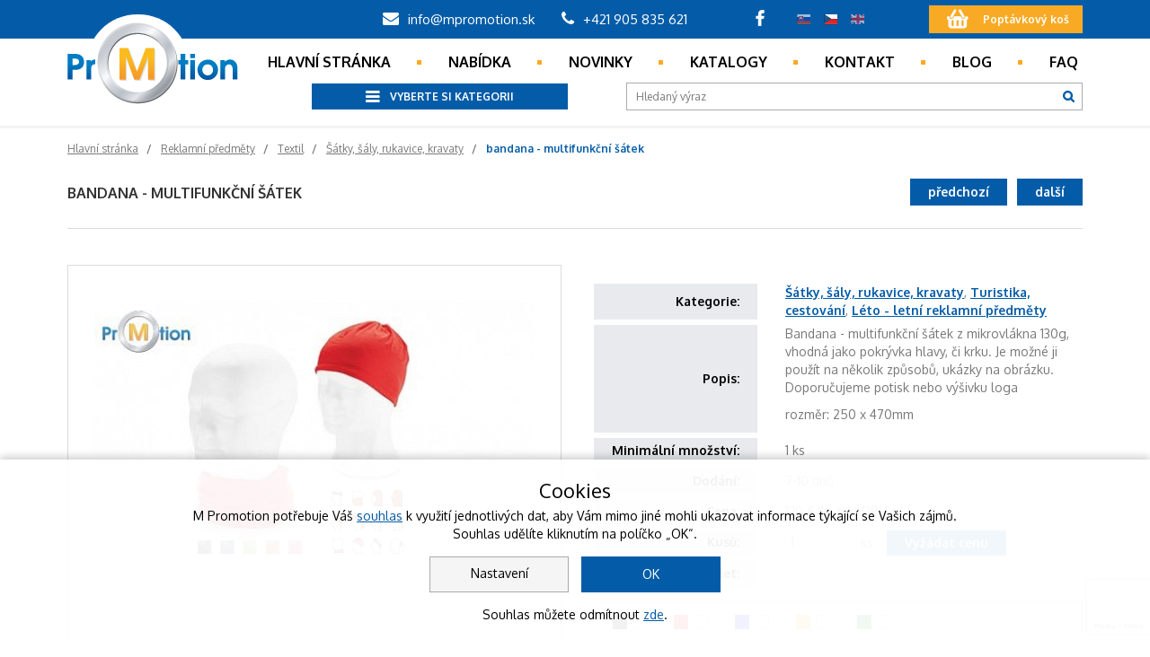

--- FILE ---
content_type: text/html; charset=utf-8
request_url: https://www.mpromotion.sk/cs/reklamni-predmety/textil/satky-sale-rukavice-kravaty/bandana-multifunkcni-satek
body_size: 12184
content:
<!DOCTYPE html>
<html lang="cs">
<head>
    <meta charset="utf-8">
    <meta http-equiv="X-UA-Compatible" content="IE=edge">
    <meta name="viewport" content="width=device-width, initial-scale=1">
    <!-- The above 3 meta tags *must* come first in the head; any other head content must come *after* these tags -->
    <title id="snippet--title">bandana - multifunkční šátek | MPromotion</title>
    <meta name="description" content="99021STR bandana - multifunkční šátek">
            <meta name="keywords" content="bandana - multifunkční šátek s potiskem loga">
    <meta name="robots" content="index,follow">

    <link rel="shortcut icon" href="/images/favicon.ico">

            <link rel="alternate" hreflang="sk" href="https://www.mpromotion.sk/reklamne-predmety/textil/satky-sale-rukavice-kravaty/bandana-multifunkcna-satka">
            <link rel="alternate" hreflang="en" href="https://www.mpromotion.sk/en/promotional-items/textiles/advertising-scarves-gloves-ties/bandana-multifunctional-scarf">

            <meta property="og:title" content="bandana - multifunkční šátek">
            <meta property="og:url" content="https://www.mpromotion.sk/cs/reklamni-predmety/textil/satky-sale-rukavice-kravaty/bandana-multifunkcni-satek">
            <meta property="og:image" content="/files/produkty/textil/99021str-bandana-multifunkcna-satka.jpg">
            <meta property="og:site_name" content="M Promotion">
    <link rel="stylesheet preload" type="text/css" href="https://fonts.googleapis.com/css?family=Oxygen:300,400,700&amp;amp;subset=latin-ext">
<link rel="stylesheet preload" type="text/css" href="/webtemp/cssloader-0e1e350a5a4f.css?1751462095">

<script type="text/javascript" src="/webtemp/jsloader-bafc2e65e285.js?1737999535"></script>


        <script type="application/ld+json">
            {
                "@context": "https://schema.org",
                "@type": "BreadcrumbList",
                "itemListElement": [
                {
                    "@type": "ListItem",
                    "position": 1,
                    "name": "Reklamní předměty",
                    "item": {
                        "@type": "Thing",
                        "id": "https://www.mpromotion.sk/cs/reklamni-predmety"
                    }
                },
                {
                    "@type": "ListItem",
                    "position": 2,
                    "name": "Textil",
                    "item": {
                        "@type": "Thing",
                        "id": "https://www.mpromotion.sk/cs/reklamni-predmety/textil"
                    }
                },
                {
                    "@type": "ListItem",
                    "position": 3,
                    "name": "Šátky, šály, rukavice, kravaty",
                    "item": {
                        "@type": "Thing",
                        "id": "https://www.mpromotion.sk/cs/reklamni-predmety/textil/satky-sale-rukavice-kravaty"
                    }
                },
                {
                    "@type": "ListItem",
                    "position": 4,
                    "name": "bandana - multifunkční šátek",
                    "item": {
                        "@type": "Thing",
                        "id": "https://www.mpromotion.sk/cs/reklamni-predmety/textil/satky-sale-rukavice-kravaty/bandana-multifunkcni-satek"
                    }
                }
            ]
        }
        </script>


        <!-- HTML5 shim and Respond.js for IE8 support of HTML5 elements and media queries -->
    <!-- WARNING: Respond.js doesn't work if you view the page via file:// -->
    <!--[if lt IE 9]>
    <script src="https://oss.maxcdn.com/html5shiv/3.7.2/html5shiv.min.js"></script>
    <script src="https://oss.maxcdn.com/respond/1.4.2/respond.min.js"></script>
    <![endif]-->


    
				<!-- Google Analytics -->
				<script>
					(function(i,s,o,g,r,a,m){i['GoogleAnalyticsObject']=r;i[r]=i[r]||function(){
					(i[r].q=i[r].q||[]).push(arguments)},i[r].l=1*new Date();a=s.createElement(o),
					m=s.getElementsByTagName(o)[0];a.async=1;a.src=g;m.parentNode.insertBefore(a,m)
					})(window,document,'script','https://www.google-analytics.com/analytics.js','ga');
					
					ga('create', 'UA-44259144-1', {'storage': 'none'});ga('send', 'pageview');
				</script>
				<!-- End Google Analytics -->
			
				<script>
					window.dataLayer = window.dataLayer || [];
					function gtag() {
					    dataLayer.push(arguments);
					}
					
					// Consent default - všechny kategorie najednou s hodnotou denied
					gtag("consent", "default", {
						analytics_storage: "denied",
						ad_storage: "denied",
						ad_user_data: "denied",
						ad_personalization: "denied"
					});
				</script>
			
                <script>
                    gtag("consent", "update", {
                        analytics_storage: "denied",
                        ad_storage: "denied",
                        ad_user_data: "denied",
                        ad_personalization: "denied"
                    });
                
                    dataLayer.push({ event: "consent_update" });
                </script>
                
				<!-- Google Tag Manager -->
				<script>
					(function(w,d,s,l,i){w[l]=w[l]||[];w[l].push({'gtm.start':
					new Date().getTime(),event:'gtm.js'});var f=d.getElementsByTagName(s)[0],
					j=d.createElement(s),dl=l!='dataLayer'?'&l='+l:'';j.async=true;j.src=
					'//www.googletagmanager.com/gtm.js?id='+i+dl;f.parentNode.insertBefore(j,f);
					})(window,document,'script','dataLayer','GTM-M852M4P');
				</script>
				<!-- End Google Tag Manager -->
			
</head>
<body data-computer="1">

				<!-- Google Tag Manager (noscript) -->
				<noscript><iframe src="//www.googletagmanager.com/ns.html?id=GTM-M852M4P"
				height="0" width="0" style="display:none;visibility:hidden"></iframe></noscript>
				<!-- End Google Tag Manager (noscript) -->
			
<div class="header_holder">
    <div class="container">
        <div class="header_inner" itemscope itemtype="https://schema.org/Organization">
            <link itemprop="url" href="https://www.mpromotion.sk/cs">
            <a href="https://www.mpromotion.sk/cs" class="logo">
                <img src="/images/logo.png" alt="">
            </a>
            <a itemprop="sameAs" href="https://www.facebook.com/M-Promotion-sro-174869409229578/" class="fb"
               target="blank"></a>
            <ul class="lang">
                <li ><a
                            href="/sk/"><span
                                class="sk"></span></a></li>
                <li class="active"><a
                            href="/"><span
                                class="cs"></span></a></li>
                <li ><a
                            href="/en/"><span
                                class="en"></span></a></li>
            </ul>
            <a href="https://www.mpromotion.sk/cs/kosik" class="cart">
                <span id="snippet--cart">Poptávkový koš</span>
            </a>
        </div>
        <div class="header_inner_center">
            <span class="mail"><a href="mailto:info@mpromotion.sk"><i class="fa fa-envelope"></i> info@mpromotion.sk</a></span>
            <span class="tel"><a href="tel:+421 905 835 621"><i class="fa fa-phone"></i> +421 905 835 621</a></span>
        </div>
    </div>
</div>
<div class="main_menu_holder">
    <div class="container">
        <div class="mainMenu">
            <span class="mainMenu_toggler">MENU</span>
            <ul>
                <li >
                    <a href="/cs/">Hlavní stránka</a></li>
                <li >
                    <a href="/cs/reklamni-predmety">Nabídka</a></li>
                <li >
                    <a href="/cs/novinky">Novinky</a></li>
                <li >
                    <a href="/cs/katalogy">Katalogy</a></li>
                <li >
                    <a href="/cs/kontakt">Kontakt</a></li>
                <li >
                    <a href="/cs/blog">Blog</a></li>
                <li >
                    <a href="/cs/faq">Faq</a></li>
            </ul>
            <div class="clearfix"></div>
        </div>
    </div>
    <div class="under_menu_line">
        <div class="container">
            <form class="search" action="/cs" method="post" id="frm-searchForm">
                <input placeholder="Hledaný výraz" type="text" name="query" id="frm-searchForm-query" required data-nette-rules='[{"op":":filled","msg":"Zadejte vyhledáváný text"},{"op":":minLength","msg":"Vyhledáváný text musí obsahovat nejméně 3 znaky","arg":3}]'>
                <button type="submit" name="search" value=""></button>
<input type="hidden" name="_do" value="searchForm-submit"><!--[if IE]><input type=IEbug disabled style="display:none"><![endif]-->
            </form>
            <div class="category_menu_holder">
                <a href="" class="category_toggler"><span>Vyberte si kategorii</span></a>
                <div class="category_menu_inner">
                    <ul>
                        <li >
                            <a href="/cs/reklamni-predmety/elektronika-a-technologie" title="Elektronika a technologie">Elektronika a technologie</a>
                            <!-- START submenu of this item -->
                            <!-- !! use background-image, NO just background !! width and height of the image can be change -->
                            <div
                                    class="category_submenus" style="background-image: url(\/files\/produkty\/320_290_t_p\/mp-reklamne-darceky-elektronika-a-doplnky\.jpg);">
                                <div class="half_menu">
                                    <div class="category_sub">
                                        <ul>
                                            <li><a href="/cs/reklamni-predmety/elektronika-a-technologie/drziaky-na-mobil"
                                                                                             title=""
                                                                                             >Držiaky na mobil</a>
                                            </li>
                                            <li><a href="/cs/reklamni-predmety/elektronika-a-technologie/usb-klice"
                                                                                             title="REKLAMNÍ USB KLÍČE, VÝROBA USB KLÍČŮ"
                                                                                             >USB klíče</a>
                                            </li>
                                            <li><a href="/cs/reklamni-predmety/elektronika-a-technologie/ostatni"
                                                                                             title=""
                                                                                             >Ostatní</a>
                                            </li>
                                            <li><a href="/cs/reklamni-predmety/elektronika-a-technologie/power-banky-a-nabijecky"
                                                                                             title="REKLAMNÍ POWER BANKY, EXTERNÍ NABÍJEČKY"
                                                                                             >Power banky a nabíječky</a>
                                            </li>
                                            <li><a href="/cs/reklamni-predmety/elektronika-a-technologie/hodiny"
                                                                                             title="Reklamní hodiny, hodinky"
                                                                                             >Hodiny, hodinky, meteostanice</a>
                                            </li>
                                            <li><a href="/cs/reklamni-predmety/elektronika-a-technologie/prislusenstvi-k-pc-a-k-mobilu"
                                                                                             title="Reklamní dárky k počítačům, mobilem"
                                                                                             >Příslušenství k PC a k mobilu</a>
                                            </li>
                                            <li><a href="/cs/reklamni-predmety/elektronika-a-technologie/audio-video-prislusenstvi"
                                                                                             title="Reklamní reproduktory, sluchátka a jiné"
                                                                                             >Audio, video příslušenství</a>
                                            </li>
                                        </ul>
                                    </div>
                                </div>
                                <div class="clearfix"></div>
                            </div>
                            <!-- END submenu of this item -->
                        </li>
                        <li class="active">
                            <a href="/cs/reklamni-predmety/textil" title="Reklamní textil s tiskem loga">Textil</a>
                            <!-- START submenu of this item -->
                            <!-- !! use background-image, NO just background !! width and height of the image can be change -->
                            <div
                                    class="category_submenus" style="background-image: url(\/files\/produkty\/textil\/320_290_t_p\/mp-reklamny-textil-s-potlacou-loga\.jpg);">
                                <div class="half_menu">
                                    <div class="category_sub">
                                        <ul>
                                            <li><a href="/cs/reklamni-predmety/textil/tricka-polokosele"
                                                                                             title="REKLAMNÍ TRIČKA, POLOKOŠILE"
                                                                                             >Trička, polokošile</a>
                                            </li>
                                            <li><a href="/cs/reklamni-predmety/textil/kosile-svetry"
                                                                                             title="REKLAMNÍ KOŠILE, SVETRY"
                                                                                             >Košile, svetry</a>
                                            </li>
                                            <li><a href="/cs/reklamni-predmety/textil/mikiny-a-vesty"
                                                                                             title="Reklamní mikiny, vesty"
                                                                                             >Mikiny a vesty</a>
                                            </li>
                                            <li><a href="/cs/reklamni-predmety/textil/cepice-klobouky"
                                                                                             title="REKLAMNÍ ČEPICE, KŠILTOVKY, KLOBOUKY"
                                                                                             >Čepice, klobouky</a>
                                            </li>
                                            <li><a href="/cs/reklamni-predmety/textil/satky-sale-rukavice-kravaty"
                                                                                             title="REKLAMNÍ ŠÁTKY, ŠÁLE, RUKAVICE, KRAVATY"
                                                                                             class="active">Šátky, šály, rukavice, kravaty</a>
                                            </li>
                                            <li><a href="/cs/reklamni-predmety/textil/pracovni-firemni-obleceni"
                                                                                             title="REKLAMNÍ PRACOVNÍ, FIREMNÍ OBLEČENÍ"
                                                                                             >Pracovní, firemní oblečení</a>
                                            </li>
                                            <li><a href="/cs/reklamni-predmety/textil/bundy"
                                                                                             title="Reklamní bundy, kabáty"
                                                                                             >Bundy</a>
                                            </li>
                                            <li><a href="/cs/reklamni-predmety/textil/rucniky-zupany-deky-frote"
                                                                                             title="REKLAMNÍ RUČNÍKY, ŽUPANY, DEKY, FROTÉ"
                                                                                             >Ručníky, župany, deky, froté</a>
                                            </li>
                                            <li><a href="/cs/reklamni-predmety/textil/sportovni-a-funkcni-obleceni"
                                                                                             title="Reklamní sportovní a funkční oblečení"
                                                                                             >Sportovní a funkční oblečení</a>
                                            </li>
                                            <li><a href="/cs/reklamni-predmety/textil/textil-na-miru-vyroba"
                                                                                             title="Reklamní textil na míru, výroba reklamního textilu s logem"
                                                                                             >Textil na míru, výroba</a>
                                            </li>
                                            <li><a href="/cs/reklamni-predmety/textil/obleceni-pro-deti"
                                                                                             title="Reklamní oblečení, textil pro děti"
                                                                                             >Oblečení pro děti</a>
                                            </li>
                                            <li><a href="/cs/reklamni-predmety/textil/ponozky-kalhoty-ostatni"
                                                                                             title="Reklamní ponožky, kalhoty s logem"
                                                                                             >Ponožky, kalhoty, ostatní</a>
                                            </li>
                                        </ul>
                                    </div>
                                </div>
                                <div class="clearfix"></div>
                            </div>
                            <!-- END submenu of this item -->
                        </li>
                        <li >
                            <a href="/cs/reklamni-predmety/potraviny-a-napoje" title="Reklamní dárkové potraviny a nápoje">Potraviny a nápoje</a>
                            <!-- START submenu of this item -->
                            <!-- !! use background-image, NO just background !! width and height of the image can be change -->
                            <div
                                    class="category_submenus" style="background-image: url(\/files\/produkty\/potraviny-a-napoje\/320_290_t_p\/mp-reklamne-darcekove-potraviny-s-logom\.jpg);">
                                <div class="half_menu">
                                    <div class="category_sub">
                                        <ul>
                                            <li><a href="/cs/reklamni-predmety/potraviny-a-napoje/caj-a-cajove-darky"
                                                                                             title="Čaj a čajové reklamní dárky"
                                                                                             >Čaj a čajové dárky</a>
                                            </li>
                                            <li><a href="/cs/reklamni-predmety/potraviny-a-napoje/med-a-medovina-medove-darky"
                                                                                             title="Med a Medovina, reklamní medové dárky"
                                                                                             >Med a medovina, medové dárky</a>
                                            </li>
                                            <li><a href="/cs/reklamni-predmety/potraviny-a-napoje/napoje-kava-alkohol"
                                                                                             title="Reklamní nápoje, káva, alkohol"
                                                                                             >Nápoje, káva, alkohol</a>
                                            </li>
                                            <li><a href="/cs/reklamni-predmety/potraviny-a-napoje/darkove-produkty-balicky-kose"
                                                                                             title="Dárkové reklamní produkty, balíčky, koše"
                                                                                             >Dárkové produkty, balíčky, koše</a>
                                            </li>
                                            <li><a href="/cs/reklamni-predmety/potraviny-a-napoje/slane-pecivo-orisky"
                                                                                             title="Reklamní slané pečivo, oříšky"
                                                                                             >Slané pečivo, oříšky</a>
                                            </li>
                                        </ul>
                                    </div>
                                </div>
                                <div class="clearfix"></div>
                            </div>
                            <!-- END submenu of this item -->
                        </li>
                        <li >
                            <a href="/cs/reklamni-predmety/sladkosti-sladka-reklama" title="Reklamní sladkosti - sladká reklama">Sladkosti - sladká reklama</a>
                            <!-- START submenu of this item -->
                            <!-- !! use background-image, NO just background !! width and height of the image can be change -->
                            <div
                                    class="category_submenus" style="background-image: url(\/files\/produkty\/sladkosti\/320_290_t_p\/mpromotion-reklamne-sladkosti-a-sladke-darceky-s-logom\.jpg);">
                                <div class="half_menu">
                                    <div class="category_sub">
                                        <ul>
                                            <li><a href="/cs/reklamni-predmety/sladkosti-sladka-reklama/cokolada-pralinky-a-bonboniery"
                                                                                             title="Reklamní čokoláda, bonboniéry a pralinky s logem"
                                                                                             >Čokoláda, pralinky a bonboniéry</a>
                                            </li>
                                            <li><a href="/cs/reklamni-predmety/sladkosti-sladka-reklama/bonbony"
                                                                                             title="Reklamní bonbóny, výroba reklamních bonbónů"
                                                                                             >Bonbóny</a>
                                            </li>
                                            <li><a href="/cs/katalogove-reklamne-predmety/sladkosti-sladka-reklama/lizatka"
                                                                                             title="reklamní lízátka"
                                                                                             >Lízátka</a>
                                            </li>
                                            <li><a href="/cs/reklamni-predmety/sladkosti-sladka-reklama/zvykacky"
                                                                                             title="reklamní žvýkačky"
                                                                                             >Žvýkačky</a>
                                            </li>
                                            <li><a href="/cs/reklamni-predmety/sladkosti-sladka-reklama/susenky-susenky-fitness"
                                                                                             title="Reklamní sušenky, sušenky, fitness"
                                                                                             >Sušenky, sušenky, fitness</a>
                                            </li>
                                            <li><a href="/cs/reklamni-predmety/sladkosti-sladka-reklama/pecivo-kolace-perniky"
                                                                                             title="Reklamné pečivo, koláče, perníky / medoviny"
                                                                                             >Pečivo, koláče, perníky</a>
                                            </li>
                                        </ul>
                                    </div>
                                </div>
                                <div class="clearfix"></div>
                            </div>
                            <!-- END submenu of this item -->
                        </li>
                        <li >
                            <a href="/cs/reklamni-predmety/domacnost-a-bydleni" title="Reklamní předměty do kuchyně, pro domácnost">Domácnost a bydlení</a>
                            <!-- START submenu of this item -->
                            <!-- !! use background-image, NO just background !! width and height of the image can be change -->
                            <div
                                    class="category_submenus" style="background-image: url(\/files\/produkty\/domacnost-a-byvanie\/320_290_t_p\/mp-reklamne-predmety-do-kuchyne-a-pre-domacnost\.jpg);">
                                <div class="half_menu">
                                    <div class="category_sub">
                                        <ul>
                                            <li><a href="/cs/reklamni-predmety/domacnost-a-bydleni/hrnky-sklenice-a-salky"
                                                                                             title="Reklamní hrnečky, šálky"
                                                                                             >Hrnky, sklenice a šálky</a>
                                            </li>
                                            <li><a href="/cs/reklamni-predmety/domacnost-a-bydleni/dekorace-svicky-zapalovace"
                                                                                             title="Reklamní svíčky, zapalovače"
                                                                                             >Dekorace, svíčky, zapalovače</a>
                                            </li>
                                            <li><a href="/cs/reklamni-predmety/domacnost-a-bydleni/kuchynske-doplnky-soupravy"
                                                                                             title="Reklamní předměty do kuchyně, do domácnosti"
                                                                                             >Kuchyňské doplňky, soupravy</a>
                                            </li>
                                            <li><a href="/cs/reklamni-predmety/domacnost-a-bydleni/nakupni-tasky-termotasky"
                                                                                             title="Reklamní nákupní tašky, termotašky"
                                                                                             >Nákupní tašky, termotašky</a>
                                            </li>
                                            <li><a href="/cs/reklamni-predmety/domacnost-a-bydleni/barove-a-vinove-doplnky"
                                                                                             title="Reklamní dárky pro vinaře"
                                                                                             >Barové a vínové doplňky</a>
                                            </li>
                                            <li><a href="/cs/reklamni-predmety/domacnost-a-bydleni/darkove-papirove-tasky-a-krabice"
                                                                                             title="Reklamní dárkové papírové tašky, krabice"
                                                                                             >Dárkové papírové tašky a krabice</a>
                                            </li>
                                            <li><a href="/cs/reklamni-predmety/domacnost-a-bydleni/doplnky-zahrada"
                                                                                             title="Doplňky, zahrada"
                                                                                             >Doplňky, zahrada</a>
                                            </li>
                                        </ul>
                                    </div>
                                </div>
                                <div class="clearfix"></div>
                            </div>
                            <!-- END submenu of this item -->
                        </li>
                        <li >
                            <a href="/cs/reklamni-predmety/zdravi-a-krasa" title="Reklamní dárky pro Vaše zdraví a krásu">Zdraví a krása</a>
                            <!-- START submenu of this item -->
                            <!-- !! use background-image, NO just background !! width and height of the image can be change -->
                            <div
                                    class="category_submenus" style="background-image: url(\/files\/produkty\/zdravie-a-krasa\/320_290_t_p\/zdravie-a-krasa-png\.jpg);">
                                <div class="half_menu">
                                    <div class="category_sub">
                                        <ul>
                                            <li><a href="/cs/reklamni-predmety/zdravi-a-krasa/prirodni-kosmetika"
                                                                                             title="Přírodní kosmetika - reklamní kosmetické dárky"
                                                                                             >Přírodní kosmetika</a>
                                            </li>
                                            <li><a href="/cs/reklamni-predmety/zdravi-a-krasa/pece-o-telo"
                                                                                             title="Reklamní dárky pro péči těla"
                                                                                             >Péče o tělo</a>
                                            </li>
                                            <li><a href="/cs/reklamni-predmety/zdravi-a-krasa/zdravi-a-prvni-pomoc"
                                                                                             title="Reklamní předměty pro zdraví a první pomoc"
                                                                                             >Zdraví a první pomoc</a>
                                            </li>
                                            <li><a href="/cs/reklamni-predmety/zdravi-a-krasa/kosmeticke-darky-sady"
                                                                                             title="Reklamní kosmetické dárky, reklamní kosmetické sady"
                                                                                             >Kosmetické dárky, sady</a>
                                            </li>
                                        </ul>
                                    </div>
                                </div>
                                <div class="clearfix"></div>
                            </div>
                            <!-- END submenu of this item -->
                        </li>
                        <li >
                            <a href="/cs/reklamni-predmety/kancelar-a-psaci-potreby" title="Reklamní předměty do kanceláře, kancelářské dárky, pera s tiskem">Kancelář a psací potřeby</a>
                            <!-- START submenu of this item -->
                            <!-- !! use background-image, NO just background !! width and height of the image can be change -->
                            <div
                                    class="category_submenus" style="background-image: url(\/files\/produkty\/kancelaria-a-pisacie-potreby\/320_290_t_p\/mp-reklamne-predmety-do-kancelarie-kancelarske-darceky-pera-s-tlacou\.jpg);">
                                <div class="half_menu">
                                    <div class="category_sub">
                                        <ul>
                                            <li><a href="/cs/reklamni-predmety/kancelar-a-psaci-potreby/kovove-pera"
                                                                                             title="Reklamní kovové pera"
                                                                                             >Kovové pera</a>
                                            </li>
                                            <li><a href="/cs/reklamni-predmety/kancelar-a-psaci-potreby/plastove-pera"
                                                                                             title="Plastové reklamní pera s potiskem"
                                                                                             >Plastové pera</a>
                                            </li>
                                            <li><a href="/cs/reklamni-predmety/kancelar-a-psaci-potreby/drevene-recyklovane-ekologicke-pera"
                                                                                             title="Reklamní dřevěné, recyklované EKO pera s logem"
                                                                                             >Dřevěné, recyklované ekologické pera</a>
                                            </li>
                                            <li><a href="/cs/reklamni-predmety/kancelar-a-psaci-potreby/darkove-sady"
                                                                                             title="Reklamní dárkové sady do kanceláře"
                                                                                             >Dárkové sady</a>
                                            </li>
                                            <li><a href="/cs/reklamni-predmety/kancelar-a-psaci-potreby/tuzky-zvyraznovace"
                                                                                             title="Reklamní tužky, zvýrazňovače, fixy"
                                                                                             >Tužky, zvýrazňovače</a>
                                            </li>
                                            <li><a href="/cs/reklamni-predmety/kancelar-a-psaci-potreby/reklamni-bloky-zapisniky-konferencni-slozky"
                                                                                             title="Reklamní bloky, zápisníky, konferenční složky"
                                                                                             >Reklamní bloky, zápisníky, konferenční složky</a>
                                            </li>
                                            <li><a href="/cs/reklamni-predmety/kancelar-a-psaci-potreby/magneticke-reklamni-predmety"
                                                                                             title="Magnetické reklamní předměty, magnetická reklama"
                                                                                             >Magnetické reklamní předměty</a>
                                            </li>
                                            <li><a href="/cs/reklamni-predmety/kancelar-a-psaci-potreby/reklamni-tiskoviny"
                                                                                             title="Reklamní tiskoviny, výroba reklamních tiskovin"
                                                                                             >Reklamní tiskoviny</a>
                                            </li>
                                            <li><a href="/cs/reklamni-predmety/kancelar-a-psaci-potreby/reklamni-tasky-na-dokumenty-batohy"
                                                                                             title="Reklamní tašky na dokumenty, batohy na notebooky"
                                                                                             >Reklamní tašky na dokumenty, batohy</a>
                                            </li>
                                            <li><a href="/cs/reklamni-predmety/kancelar-a-psaci-potreby/kalendare-diare-a-novorocenky"
                                                                                             title="Reklamní kalendáře, diáře a novoročenky"
                                                                                             >Kalendáře, diáře a novoročenky</a>
                                            </li>
                                            <li><a href="/cs/reklamni-predmety/kancelar-a-psaci-potreby/kancelarske-doplnky"
                                                                                             title="Reklamní kancelářské doplňky"
                                                                                             >Kancelářské doplňky</a>
                                            </li>
                                        </ul>
                                    </div>
                                </div>
                                <div class="clearfix"></div>
                            </div>
                            <!-- END submenu of this item -->
                        </li>
                        <li >
                            <a href="/cs/katalogove-reklamne-predmety/sport-zabava" title="Reklamní předměty pro sport a zábavu">Sport, zábava</a>
                            <!-- START submenu of this item -->
                            <!-- !! use background-image, NO just background !! width and height of the image can be change -->
                            <div
                                    class="category_submenus" style="background-image: url(\/files\/produkty\/320_290_t_p\/sportove-reklamne-predmety-a-hry-lopty-png\.jpg);">
                                <div class="half_menu">
                                    <div class="category_sub">
                                        <ul>
                                            <li><a href="/cs/reklamni-predmety/sport-zabava/darky-pro-fanousky-sportovni-darky"
                                                                                             title="REKLAMNÍ DÁRKY PRO FANOUŠKY, SPORTOVNÍ DÁRKY"
                                                                                             >Dárky pro fanoušky, sportovní dárky</a>
                                            </li>
                                            <li><a href="/cs/reklamni-predmety/sport-zabava/darky-pro-deti-hry"
                                                                                             title="Reklamní dárky pro děti, hry"
                                                                                             >Dárky pro děti, hry</a>
                                            </li>
                                            <li><a href="/cs/reklamni-predmety/sport-zabava/antistresove-darky"
                                                                                             title="Antistresové reklamní předměty / dárky"
                                                                                             >Antistresové dárky</a>
                                            </li>
                                            <li><a href="/cs/katalogove-reklamne-predmety/sport-zabava/plysove-hracky-a-maskoti-vyroba-plysovych-hracek"
                                                                                             title="Reklamní plyšové hračky a maskoti, výroba plyšových hraček"
                                                                                             >Plyšové hračky a maskoti, výroba plyšových hraček</a>
                                            </li>
                                            <li><a href="/cs/katalogove-reklamne-predmety/sport-zabava/snurky-na-krk-naramky-na-ruku"
                                                                                             title="Reklamní šňůrky na krk, náramky na ruku"
                                                                                             >Šňůrky na krk, náramky na ruku</a>
                                            </li>
                                            <li><a href="/cs/reklamni-predmety/sport-zabava/vlajky-zastavy-beachflagy-slunecniky-a-jine"
                                                                                             title="Reklamní vlajky, prapory, beachflagy, slunečníky a jiné"
                                                                                             >Vlajky, zástavy, beachflagy, slunečníky a jiné</a>
                                            </li>
                                            <li><a href="/cs/reklamni-predmety/sport-zabava/kreativni-reklamni-darky-vyroba-na-miru"
                                                                                             title="Kreativní reklamní předměty, výroba na míru"
                                                                                             >Kreativní reklamní dárky, výroba na míru</a>
                                            </li>
                                        </ul>
                                    </div>
                                </div>
                                <div class="clearfix"></div>
                            </div>
                            <!-- END submenu of this item -->
                        </li>
                        <li >
                            <a href="/cs/reklamni-predmety/cestovani-volny-cas-a-naradi" title="Reklamní předměty na cestování, volný čas a nářadí">Cestování, volný čas a nářadí</a>
                            <!-- START submenu of this item -->
                            <!-- !! use background-image, NO just background !! width and height of the image can be change -->
                            <div
                                    class="category_submenus" style="background-image: url(\/files\/produkty\/320_290_t_p\/darcekove-reklamne-predmety-na-turistiku-volny-cas-a-naradie\.jpg);">
                                <div class="half_menu">
                                    <div class="category_sub">
                                        <ul>
                                            <li><a href="/cs/reklamni-predmety/cestovani-volny-cas-a-naradi/reflexni-reklamni-predmety"
                                                                                             title="Reflexní reklamní předměty"
                                                                                             >Reflexní reklamní předměty</a>
                                            </li>
                                            <li><a href="/cs/reklamni-predmety/cestovani-volny-cas-a-naradi/tasky-penezenky-batohy-kufry"
                                                                                             title="Reklamní tašky, peněženky, batohy, kufry"
                                                                                             >Tašky, peněženky, batohy, kufry</a>
                                            </li>
                                            <li><a href="/cs/reklamni-predmety/cestovani-volny-cas-a-naradi/zetony-klicenky-privesky-odznaky"
                                                                                             title="Reklamní žetony do vozíků, klíčenky, přívěsky, odznaky s potiskem loga"
                                                                                             >Žetony, klíčenky, přívěsky, odznaky</a>
                                            </li>
                                            <li><a href="/cs/reklamni-predmety/cestovani-volny-cas-a-naradi/naradi-baterky-noze"
                                                                                             title="Reklamní nářadí, baterky a nože"
                                                                                             >Nářadí, baterky, nože</a>
                                            </li>
                                            <li><a href="/cs/reklamni-predmety/cestovani-volny-cas-a-naradi/termosky-termohrnky-a-lahve"
                                                                                             title="Reklamní termosky, termohrnky a láhve na pití"
                                                                                             >Termosky, termohrnky a láhve</a>
                                            </li>
                                            <li><a href="/cs/reklamni-predmety/cestovani-volny-cas-a-naradi/destniky"
                                                                                             title="Reklamní deštníky s potiskem"
                                                                                             >deštníky</a>
                                            </li>
                                            <li><a href="/cs/reklamni-predmety/cestovani-volny-cas-a-naradi/turistika-cestovani"
                                                                                             title="Reklamní dárky na turistiku, cestování"
                                                                                             >Turistika, cestování</a>
                                            </li>
                                            <li><a href="/cs/reklamni-predmety/cestovani-volny-cas-a-naradi/prislusenstvi-do-auta"
                                                                                             title="Příslušenství, reklamní dárky pro auto / do auta"
                                                                                             >Příslušenství do auta</a>
                                            </li>
                                        </ul>
                                    </div>
                                </div>
                                <div class="clearfix"></div>
                            </div>
                            <!-- END submenu of this item -->
                        </li>
                        <li >
                            <a href="/cs/reklamni-predmety/sezonni-darky" title="Reklamní předměty na Vánoce, Velikonoce, Valentýna, Léto">Sezónní dárky</a>
                            <!-- START submenu of this item -->
                            <!-- !! use background-image, NO just background !! width and height of the image can be change -->
                            <div
                                    class="category_submenus" style="background-image: url(\/files\/produkty\/sezonne-darceky\/320_290_t_p\/sezonne-reklamne-darceky-na-vianoce-velku-noc-valentina\.jpg);">
                                <div class="half_menu">
                                    <div class="category_sub">
                                        <ul>
                                            <li><a href="/cs/reklamni-predmety/sezonni-darky/velkonocne-reklamne-darceky"
                                                                                             title="Velikonoční reklamní dárky / předměty"
                                                                                             >Velikonoční reklamní dárky</a>
                                            </li>
                                            <li><a href="/cs/reklamni-predmety/sezonni-darky/vanocni-reklamni-darky-balicky-a-kose"
                                                                                             title="Reklamní vánoční dárky, balíčky a koše"
                                                                                             >Vánoční reklamní dárky, balíčky a koše</a>
                                            </li>
                                            <li><a href="/cs/reklamni-predmety/sezonni-darky/leto-letni-reklamni-predmety"
                                                                                             title="Reklamní předměty na léto"
                                                                                             >Léto - letní reklamní předměty</a>
                                            </li>
                                            <li><a href="/cs/reklamni-predmety/sezonni-darky/reklamni-predmety-na-vanoce"
                                                                                             title="Reklamní předměty na Vánoce"
                                                                                             >Reklamní předměty na Vánoce</a>
                                            </li>
                                            <li><a href="/cs/reklamni-predmety/sezonni-darky/valentynske-reklamni-predmety"
                                                                                             title="Reklamní předměty / dárky na Valentýna"
                                                                                             >Valentýnské reklamní předměty</a>
                                            </li>
                                        </ul>
                                    </div>
                                </div>
                                <div class="clearfix"></div>
                            </div>
                            <!-- END submenu of this item -->
                        </li>
                        <li >
                            <a href="/cs/reklamni-predmety/ekologicke-reklamne-predmety" title="Ekologické reklamní předměty">Ekologické reklamné predmety</a>
                            <!-- START submenu of this item -->
                            <!-- !! use background-image, NO just background !! width and height of the image can be change -->
                            <!-- END submenu of this item -->
                        </li>
                        <li >
                            <a href="/cs/reklamni-predmety/znackove-a-luxusni-darky" title="Značkové a luxusní reklamní dárky / předměty">Značkové a luxusní dárky</a>
                            <!-- START submenu of this item -->
                            <!-- !! use background-image, NO just background !! width and height of the image can be change -->
                            <!-- END submenu of this item -->
                        </li>
                    </ul>
                </div>
            </div>
            <div class="clearfix"></div>
        </div>
    </div>
</div>
<!-- end of layout, start of page content -->
    <div class="main_slider_spacer">
    </div>
<div class="container">
    <div class="breadcrump_holder">
        <ul >
                <li>
                    <a href="/cs/">
                        <span itemprop="name">Hlavní stránka</span>
                    </a>
                </li>
                <li>
                    <a href="/cs/reklamni-predmety">
                        <span itemprop="name">Reklamní předměty</span>
                    </a>
                </li>
                <li>
                    <a href="/cs/reklamni-predmety/textil">
                        <span itemprop="name">Textil</span>
                    </a>
                </li>
                <li>
                    <a href="/cs/reklamni-predmety/textil/satky-sale-rukavice-kravaty">
                        <span itemprop="name">Šátky, šály, rukavice, kravaty</span>
                    </a>
                </li>
                <li>
                    <span>
                        <span itemprop="name">bandana - multifunkční šátek</span>
                    </span>
                </li>
        </ul>
    </div>
</div><div class="container detail_holder" itemscope itemtype="https://schema.org/Product">
        <h1 itemprop="name" class="detail_h1">bandana - multifunkční šátek</h1>
        <div class="detail_arrows">
                <a href="https://www.mpromotion.sk/cs/reklamni-predmety/textil/satky-sale-rukavice-kravaty/bandana-satek-coolmax">další</a>
                <a href="https://www.mpromotion.sk/cs/reklamni-predmety/textil/satky-sale-rukavice-kravaty/atlantis-sciarpa-puppy-fleecovy-sal">předchozí</a>
                <div class="clearfix"></div>
        </div>
        <div class="row">
                <div class="col-xs-12 col-sm-12 col-md-6">
                        <div class="main_image">
                                <a href="/files/produkty/textil/99021str-bandana-multifunkcna-satka.jpg"><img itemprop="image" src="/files/produkty/textil/490_380_t_p/99021str-bandana-multifunkcna-satka.jpg" alt="99021STR bandana – multifunkčná šatka" loading="lazy"></a>
                        </div>
                          <div class="thumbs hidden">
                                  <ul id="lightGallery">
                                          <li data-src="/files/produkty/textil/99021str-bandana-multifunkcna-satka.jpg" class="hidden"><img src="/files/produkty/textil/163_125_t_p/99021str-bandana-multifunkcna-satka.jpg" alt="99021STR bandana – multifunkčná šatka" loading="lazy"></li>
                                  </ul>
                          </div>
                </div>
                <div class="col-xs-12 col-sm-12 col-md-6">
                        <div class="sticker_holder">
                        </div>
                        <form class="ajax" action="/cs/?pid=108&amp;do=addToCartForm-submit" method="post" id="frm-addToCartForm">
                                <div class="desc_holder">
                                        <table itemprop="offers" itemscope itemtype="https://schema.org/Offer">
                                                <tr>
                                                        <td>Kategorie:</td>
                                                        <td>
                                                                  <a href="/reklamni-predmety/textil/satky-sale-rukavice-kravaty">Šátky, šály, rukavice, kravaty</a>,
                                                                  <a href="/reklamni-predmety/cestovani-volny-cas-a-naradi/turistika-cestovani">Turistika, cestování</a>,
                                                                  <a href="/reklamni-predmety/sezonni-darky/leto-letni-reklamni-predmety">Léto - letní reklamní předměty</a>
                                                        </td>
                                                </tr>
                                                <tr>
                                                        <td>Popis:</td>
                                                        <td itemprop="description"><p>Bandana - multifunkční šátek z mikrovlákna 130g, vhodná jako pokrývka hlavy, či krku. Je možné ji použít na několik způsobů, ukázky na obrázku. Doporučujeme potisk nebo výšivku loga</p>
<p>rozměr: 250 x 470mm</p></td>
                                                </tr>
                                                <tr>
                                                        <td>Minimální množství:</td>
                                                        <td>1 ks</td>
                                                </tr>
                                                <tr>
                                                        <td>Dodání:</td>
                                                        <td>7-10 dnů</td>
                                                </tr>
                                                <tr>
                                                        <td>Cena:</td>
                                                        <td>
                                                                <meta itemprop="price" content="1.1">
                                                                <meta itemprop="priceCurrency" content="EUR">
                                                                1,10&nbsp;€/ks bez DPH
                                                        </td>
                                                </tr>
                                                <tr>
                                                        <td>Kusů:</td>
                                                        <td>
                                                                <input value="1" min="" type="number" name="count" id="frm-addToCartForm-count"> ks
                                                                <input class="showCartModal" value="Vyžádat cenu" type="submit" name="add">
                                                        </td>
                                                </tr>
                                                <tr>
                                                        <td>Sdílet:</td>
                                                        <td>
                                                                <!-- Umístěte tuto značku do záhlaví nebo těsně před značku konce těla textu. -->
                                                                <script src="https://apis.google.com/js/platform.js" async defer>
                                                                  {
                                                                          lang: 'cs'
                                                                  }
                                                                </script>
                                                                <!-- Umístěte tuto značku na místo, kde se má widget tlačítko +1 zobrazit. -->
                                                                <div class="g-plusone" data-size="small"></div>
                                                                <div id="fb-root"></div>
                                                                <script>(function (d, s, id) {
                                                                          var js, fjs = d.getElementsByTagName(s)[0];
                                                                          if (d.getElementById(id))
                                                                                  return;
                                                                          js = d.createElement(s);
                                                                          js.id = id;
                                                                          js.src = "//connect.facebook.net/cs_CZ/sdk.js#xfbml=1&version=v2.8&appId=203454519716772";
                                                                          fjs.parentNode.insertBefore(js, fjs);
                                                                  }(document, 'script', 'facebook-jssdk'));</script>
                                                                <div class="fb-like" data-href="https://developers.facebook.com/docs/plugins/" data-layout="button" data-action="like" data-size="small" data-show-faces="false" data-share="true"></div>
                                                        </td>
                                                </tr>
                                        </table>
                                </div>
                                <div class="color_box">
                                        <ul>

                                                <li>
                                                        <span  class="color10"></span>
                                                        <input type="checkbox" name="_10" id="frm-addToCartForm-10">
                                                        <label for="frm-addToCartForm-10"></label>
                                                </li>
                                                <li>
                                                        <span  class="color7"></span>
                                                        <input type="checkbox" name="_7" id="frm-addToCartForm-7">
                                                        <label for="frm-addToCartForm-7"></label>
                                                </li>
                                                <li>
                                                        <span  class="color9"></span>
                                                        <input type="checkbox" name="_9" id="frm-addToCartForm-9">
                                                        <label for="frm-addToCartForm-9"></label>
                                                </li>
                                                <li>
                                                        <span  class="color12"></span>
                                                        <input type="checkbox" name="_12" id="frm-addToCartForm-12">
                                                        <label for="frm-addToCartForm-12"></label>
                                                </li>
                                                <li>
                                                        <span  class="color8"></span>
                                                        <input type="checkbox" name="_8" id="frm-addToCartForm-8">
                                                        <label for="frm-addToCartForm-8"></label>
                                                </li>
                                        </ul>
                                        <div class="clearfix"></div>
                                </div>
<input type="hidden" name="id" value="108"><input type="hidden" name="_do" value="addToCartForm-submit"><!--[if IE]><input type=IEbug disabled style="display:none"><![endif]-->
                        </form>
                </div>
        </div>
        <div class="detail_arrows_bottom">
                <a href="https://www.mpromotion.sk/cs/reklamni-predmety/textil/satky-sale-rukavice-kravaty/bandana-satek-coolmax">další</a>
                <a href="https://www.mpromotion.sk/cs/reklamni-predmety/textil/satky-sale-rukavice-kravaty/atlantis-sciarpa-puppy-fleecovy-sal">předchozí</a>
                <div class="clearfix"></div>
        </div>
</div>
<!-- Modal -->
<div class="modal fade" id="cartModal" tabindex="-1" role="dialog" aria-labelledby="cartModal">
        <div class="modal-dialog">
                <div class="modal-content">
                        <div class="modal-header">
                                <button type="button" class="close" data-dismiss="modal" aria-label="Close"><span aria-hidden="true">&times;</span></button>
                                <h4 class="modal-title" id="cartModalLabel">Produkt byl přidán do košíku</h4>
                        </div>
                        <div class="modal-body">
                                <div class="media">
                                        <div class="media-left">
                                                <img class="media-object" src="/files/produkty/textil/70_70_t_p/99021str-bandana-multifunkcna-satka.jpg" alt="99021STR bandana – multifunkčná šatka">
                                        </div>
                                        <div class="media-body">
                                                <h4 class="media-heading">bandana - multifunkční šátek</h4>
                                        </div>
                                </div>
                        </div>
                        <div class="modal-footer">
                                <button type="button" class="btn btn-default pull-left" data-dismiss="modal">Pokračovat v nákupu</button>
                                <a class="btn btn-primary btnaddcart" href="/cs/kosik/">Přejít do košíku</a>
                        </div>
                </div>
        </div>
</div>
<!-- start of layout, end of page content -->
<div class="footer_holder">
    <div class="container">
        <div class="row">
            <div class="col-sm-6 col-md-3">
                <span class="footer_tit">Informace</span>
                <div class="footer_menu">
                    <ul>
                        <li><a href="/cs/">Hlavní stránka</a></li>
                        <li><a href="/cs/reklamni-predmety">Nabídka</a></li>
                        <li><a href="/cs/novinky">Novinky</a></li>
                        <li><a href="/cs/katalogy">Katalogy</a></li>
                        <li><a href="/cs/kontakt">Kontakt</a></li>
                        <li><a href="/cs/blog">Blog</a></li>
                        <li><a href="/cs/faq">Faq</a></li>
                    </ul>
                </div>
            </div>
            <div class="col-sm-6 col-md-3">
                <span class="footer_tit">Kontakt</span>
                <div class="footer_contact">
                    <p><strong>M Promotion s.r.o.</strong></p>
                    <p>Sídlo: Pribišova 39, 841 05 Bratislava</p>
                    <p>Telefon: +421 905 835 621</p>
                    <p>IČO: 45913561</p>
                    <p>E-mail:</p>
                    <p>info@mpromotion.sk</p>
                </div>
            </div>
            <div class="footer_sm_spacer"></div>
            <div class="col-sm-6 col-md-3">
                <span class="footer_tit">Spojte se s námi</span>
                <div class="footer_social">
                    <p>Jsme na Facebooku</p>
                    <a href="https://www.facebook.com/M-Promotion-sro-174869409229578/" target="_blank"><img
                                src="/images/fb_full.png" alt="" loading="lazy"></a>
                </div>
                <p></p>
                <div class="footer_menu">
                    <ul>
                        <li><a href="/cs/obchodni-podminky">Obchodní podmínky</a></li>
                    </ul>
                </div>

            </div>
            <div class="col-sm-6 col-md-3" id="snippet--newsletterForm">
                <span class="footer_tit">Newsletter</span>
                <div class="footer_newsletter">
                    <p>Zadejte vaši e-mailovou adresu a dostávejte oznámení o nových produktech.</p>
                    <form action="/" method="post" id="frm-newsletterForm" class="ajax">
                            <input placeholder="Váš e-mail" type="email" name="email" id="frm-newsletterForm-email" required data-nette-rules='[{"op":":filled","msg":"Zadejte e-mail"},{"op":":email","msg":"E-mail nemá správný formát"}]'>
                            <button type="submit" name="send"></button>
                            <script src='https://www.google.com/recaptcha/api.js?render=6Le0kVAaAAAAAFwx7Hsve_jNO4zew678IdYpU5bl'></script>
		    	<script>
				grecaptcha.ready(function () {
					grecaptcha.execute('6Le0kVAaAAAAAFwx7Hsve_jNO4zew678IdYpU5bl', {action: 'contact'}).then(function (token) {
						var recaptchaResponse = document.getElementById('recaptchaResponseNewsletter');
						recaptchaResponse.value = token;
					});
				});
		    	</script>
		    	<input type='hidden' name='recaptcha_response' id='recaptchaResponseNewsletter'>
                    <input type="hidden" name="_do" value="newsletterForm-submit"><!--[if IE]><input type=IEbug disabled style="display:none"><![endif]-->
</form>

                </div>
            </div>
        </div>
        <div class="footer_line"></div>
        <div class="copyright">Copyright © 2012 - 2018 mpromotion.sk - reklamní předměty, Kód a hosting: BestSite, Design: StudioSCHNEIDER</div>
        <div class="footer_logo"><img src="/images/footer_logo.png" alt="M promotion" loading="lazy"></div>
    </div>
</div>

<!-- Modal -->
<div class="modal fade" id="blockModal" tabindex="-1" role="dialog" aria-labelledby="blockModal">
        <div class="modal-dialog">
                <div class="modal-content">
                        <div class="modal-header">
                                <button type="button" class="close" data-dismiss="modal" aria-label="Close"><span aria-hidden="true">&times;</span></button>
                                <h4 class="modal-title" id="blockModalLabel">Detekce doplňku Adblock</h4>
                        </div>
                        <div class="modal-body">
                            <p>Ve vašem prohlížeči jsme detekovali Adblock. Prosím vypněte si jej na naší stránce, protože se stránka nebude zobrazovat správně.</p>
                        </div>
                        <div class="modal-footer">
                                <button type="button" class="btn btn-default pull-right" data-dismiss="modal">Pokračovat</button>
                        </div>
                </div>
        </div>
</div>
<div id="adBlockDetecker" class="reklama">
</div>
    <div id="cookie-wrapper">
        <div id="cookie-bar">
            <div class="cookie-bar-wrapper">
                <div class="cookie-bar-title">
                    Cookies
                </div>
                <div class="cookie-bar-text">
                    <p>M Promotion potřebuje Váš <a href="/cs/zasady-pouzivani-cookies" target="_blank" rel="noopener">souhlas</a> k využití jednotlivých dat, aby Vám mimo jiné mohli ukazovat informace týkající se Vašich zájmů.<br />Souhlas udělíte kliknutím na políčko „OK“.</p>
                </div>
                <div class="cookie-bar-button-bar">
                    <a class="cookie-bar-button-small cookie-bar-settings-button"
                                                         href="#cookieSettingsBanner">
                        Nastavení </a>
                    <button class="cookie-bar-button-small cookie-bar-submit-button cookie-btn-allow-all"
                            data-link="/?do=cookieBarAllowAll">
                        OK
                    </button>
                </div>
                <div
                        class="cookie-bar-text cookie-bar-after-button cookie-btn-decline-all-inner-link"
                        data-link="/?do=cookieBarDeniedAll">
                    <p>Souhlas můžete odmítnout <a href="/">zde</a>.</p>
                </div>
            </div>
        </div>
            <div id="cookie-settings-bg"></div>
            <div id="cookie-settings">
                <div class="cookie-settings-popup-container">
                    <div class="cookie-settings-popup">
                        <div class="cookie-settings-headline">
                            <div>Cookie - Nastavení</div>
                        </div>
                        <div class="cookie-settings-text">
                            <p>Zde máte možnost přizpůsobit soubory cookie podle kategorií, v souladu s vlastními preferencemi.</p>
                        </div>
                        <div class="cookie-settings-choices">
                            <div class="cookie-settings-choice cookie-settings-choices-active">
                                <div class="cookie-setting-group">
                                    <div class="cookie-settings-type-label">Technické cookies</div>
                                    <div class="cookie-settings-choice-check-icon">
                                        <svg fill="#4caf50" viewBox="0 0 24 24" xmlns="http://www.w3.org/2000/svg">
                                            <path d="M0 0h24v24H0z" fill="none"></path>
                                            <path d="M9 16.17L4.83 12l-1.42 1.41L9 19 21 7l-1.41-1.41z"></path>
                                        </svg>
                                    </div>
                                </div>
                                <div class="cookie-settings-type-text cookie-settings-limited">
                                    <p>Technické cookies jsou nezbytné pro správné fungování webu a všech funkcí, které nabízí. Jsou odpovědné mj. za uchovávání produktů v košíku, zobrazování seznamu oblíbených výrobků (schránka), působení filtrů, nákupní proces a ukládání nastavení soukromí. Nepožadujeme Váš souhlas s využitím technických cookies na našem webu. Z tohoto důvodu technické cookies nemohou být individuálně deaktivovány nebo aktivovány.</p>
                                </div>
                                <div class="cookie-settings-type-text-toggle">
                                    <span class="show-more">ukázat více</span>
                                    <span class="show-less hide">ukázat méně</span>
                                </div>
                            </div>
                            <div class="cookie-settings-choice">
                                <div class="cookie-setting-group">
                                    <div class="cookie-settings-type-label">Analytické cookies</div>
                                    <div class="cookie-setting-toggle">
                                        <div class="cookie-settings-toggle-switch">
                                            <input type="checkbox" name="analyticalCookiesAllowed"
                                                   id="analyticalCookiesAllowed"
                                                   class="cookie-settings-toggle-switch-input"
                                                   checked>
                                            <label for="analyticalCookiesAllowed"
                                                   class="cookie-settings-toggle-switch-label"></label>
                                        </div>
                                    </div>
                                </div>
                                <div class="cookie-settings-type-text cookie-settings-limited">
                                    <p>Analytické cookies nám umožňují měření výkonu našeho webu a našich reklamních kampaní. Jejich pomocí určujeme počet návštěv a zdroje návštěv našich internetových stránek. Data získaná pomocí těchto cookies zpracováváme souhrnně, bez použití identifikátorů, které ukazují na konkrétní uživatelé našeho webu. Pokud vypnete používání analytických cookies ve vztahu k Vaší návštěvě, ztrácíme možnost analýzy výkonu a optimalizace našich opatření.</p>
                                </div>
                                <div class="cookie-settings-type-text-toggle">
                                    <span class="show-more">ukázat více</span>
                                    <span class="show-less hide">ukázat méně</span>
                                </div>
                            </div>
                            <div class="cookie-settings-choice">
                                <div class="cookie-setting-group">
                                    <div class="cookie-settings-type-label">Personalizované soubory cookie</div>
                                    <div class="cookie-setting-toggle">
                                        <div class="cookie-settings-toggle-switch">
                                            <input type="checkbox" name="personalizedCookiesAllowed"
                                                   id="personalizedCookiesAllowed"
                                                   class="cookie-settings-toggle-switch-input"
                                                   >
                                            <label for="personalizedCookiesAllowed"
                                                   class="cookie-settings-toggle-switch-label"></label>
                                        </div>
                                    </div>
                                </div>
                                <div class="cookie-settings-type-text cookie-settings-limited">
                                    <p>Používáme rovněž soubory cookie a další technologie, abychom přizpůsobili náš obchod potřebám a zájmům našich zákazníků a připravili tak pro Vás výjimečné nákupní zkušenosti. Díky použití personalizovaných souborů cookie se můžeme vyvarovat vysvětlování nežádoucích informací, jako jsou neodpovídající doporučení výrobků nebo neužitečné mimořádné nabídky. Navíc nám používání personalizovaných souborů cookie umožňuje nabízet Vám dodatečné funkce, jako například doporučení výrobků přizpůsobených Vašim potřebám.</p>
                                </div>
                                <div class="cookie-settings-type-text-toggle">
                                    <span class="show-more">ukázat více</span>
                                    <span class="show-less hide">ukázat méně</span>
                                </div>
                            </div>
                            <div class="cookie-settings-choice">
                                <div class="cookie-setting-group">
                                    <div class="cookie-settings-type-label">Reklamní cookies</div>
                                    <div class="cookie-setting-toggle">
                                        <div class="cookie-settings-toggle-switch">
                                            <input type="checkbox" name="marketingCookiesAllowed"
                                                   id="marketingCookiesAllowed"
                                                   class="cookie-settings-toggle-switch-input"
                                                   >
                                            <label for="marketingCookiesAllowed"
                                                   class="cookie-settings-toggle-switch-label"></label>
                                        </div>
                                    </div>
                                </div>
                                <div class="cookie-settings-type-text cookie-settings-limited">
                                    <p>Reklamní cookies používáme my nebo naši partneři, abychom Vám mohli zobrazit vhodné obsahy nebo reklamy jak na našich stránkách, tak na stránkách třetích subjektů. Díky tomu můžeme vytvářet profily založené na Vašich zájmech, tak zvané pseudonymizované profily. Na základě těchto informací není zpravidla možná bezprostřední identifikace Vaší osoby, protože jsou používány pouze pseudonymizované údaje. Pokud nevyjádříte souhlas, nebudete příjemcem obsahů a reklam přizpůsobených Vašim zájmům.</p>
                                </div>
                                <div class="cookie-settings-type-text-toggle">
                                    <span class="show-more">ukázat více</span>
                                    <span class="show-less hide">ukázat méně</span>
                                </div>
                            </div>
                        </div>
                        <div class="cookie-settings-text cookie-settings-text-center">
                            <p>M Promotion potřebuje Váš <a href="/cs/zasady-pouzivani-cookies">souhlas</a> s použitím souborů cookies, aby Vám mohl zobrazovat informace v souladu s Vašimi zájmy.</p>
                        </div>
                        <div class="cookie-settings-button-bar">
                            <button class="cookie-settings-button cookie-settings-button-selection cookie-btn-set-settings"
                                    data-link="/?do=cookieBarAllowSelected">
                                Souhlasím s použitím vybraných souborů cookies
                            </button>
                            <button class="cookie-settings-button cookie-settings-button-all cookie-btn-allow-all"
                                    data-link="/?do=cookieBarAllowAll">
                                Souhlasím s použitím všech souborů cookies
                            </button>
                        </div>
                    </div>
                    <a href="#" class="cookie-setting-close"></a>
                </div>
            </div>
    </div>
<div id="snippet--bodyBottomTrackingCodes">    
</div>
</body>
</html>


--- FILE ---
content_type: text/html; charset=utf-8
request_url: https://www.google.com/recaptcha/api2/anchor?ar=1&k=6Le0kVAaAAAAAFwx7Hsve_jNO4zew678IdYpU5bl&co=aHR0cHM6Ly93d3cubXByb21vdGlvbi5zazo0NDM.&hl=en&v=N67nZn4AqZkNcbeMu4prBgzg&size=invisible&anchor-ms=20000&execute-ms=30000&cb=ywxsu0dwig2s
body_size: 48611
content:
<!DOCTYPE HTML><html dir="ltr" lang="en"><head><meta http-equiv="Content-Type" content="text/html; charset=UTF-8">
<meta http-equiv="X-UA-Compatible" content="IE=edge">
<title>reCAPTCHA</title>
<style type="text/css">
/* cyrillic-ext */
@font-face {
  font-family: 'Roboto';
  font-style: normal;
  font-weight: 400;
  font-stretch: 100%;
  src: url(//fonts.gstatic.com/s/roboto/v48/KFO7CnqEu92Fr1ME7kSn66aGLdTylUAMa3GUBHMdazTgWw.woff2) format('woff2');
  unicode-range: U+0460-052F, U+1C80-1C8A, U+20B4, U+2DE0-2DFF, U+A640-A69F, U+FE2E-FE2F;
}
/* cyrillic */
@font-face {
  font-family: 'Roboto';
  font-style: normal;
  font-weight: 400;
  font-stretch: 100%;
  src: url(//fonts.gstatic.com/s/roboto/v48/KFO7CnqEu92Fr1ME7kSn66aGLdTylUAMa3iUBHMdazTgWw.woff2) format('woff2');
  unicode-range: U+0301, U+0400-045F, U+0490-0491, U+04B0-04B1, U+2116;
}
/* greek-ext */
@font-face {
  font-family: 'Roboto';
  font-style: normal;
  font-weight: 400;
  font-stretch: 100%;
  src: url(//fonts.gstatic.com/s/roboto/v48/KFO7CnqEu92Fr1ME7kSn66aGLdTylUAMa3CUBHMdazTgWw.woff2) format('woff2');
  unicode-range: U+1F00-1FFF;
}
/* greek */
@font-face {
  font-family: 'Roboto';
  font-style: normal;
  font-weight: 400;
  font-stretch: 100%;
  src: url(//fonts.gstatic.com/s/roboto/v48/KFO7CnqEu92Fr1ME7kSn66aGLdTylUAMa3-UBHMdazTgWw.woff2) format('woff2');
  unicode-range: U+0370-0377, U+037A-037F, U+0384-038A, U+038C, U+038E-03A1, U+03A3-03FF;
}
/* math */
@font-face {
  font-family: 'Roboto';
  font-style: normal;
  font-weight: 400;
  font-stretch: 100%;
  src: url(//fonts.gstatic.com/s/roboto/v48/KFO7CnqEu92Fr1ME7kSn66aGLdTylUAMawCUBHMdazTgWw.woff2) format('woff2');
  unicode-range: U+0302-0303, U+0305, U+0307-0308, U+0310, U+0312, U+0315, U+031A, U+0326-0327, U+032C, U+032F-0330, U+0332-0333, U+0338, U+033A, U+0346, U+034D, U+0391-03A1, U+03A3-03A9, U+03B1-03C9, U+03D1, U+03D5-03D6, U+03F0-03F1, U+03F4-03F5, U+2016-2017, U+2034-2038, U+203C, U+2040, U+2043, U+2047, U+2050, U+2057, U+205F, U+2070-2071, U+2074-208E, U+2090-209C, U+20D0-20DC, U+20E1, U+20E5-20EF, U+2100-2112, U+2114-2115, U+2117-2121, U+2123-214F, U+2190, U+2192, U+2194-21AE, U+21B0-21E5, U+21F1-21F2, U+21F4-2211, U+2213-2214, U+2216-22FF, U+2308-230B, U+2310, U+2319, U+231C-2321, U+2336-237A, U+237C, U+2395, U+239B-23B7, U+23D0, U+23DC-23E1, U+2474-2475, U+25AF, U+25B3, U+25B7, U+25BD, U+25C1, U+25CA, U+25CC, U+25FB, U+266D-266F, U+27C0-27FF, U+2900-2AFF, U+2B0E-2B11, U+2B30-2B4C, U+2BFE, U+3030, U+FF5B, U+FF5D, U+1D400-1D7FF, U+1EE00-1EEFF;
}
/* symbols */
@font-face {
  font-family: 'Roboto';
  font-style: normal;
  font-weight: 400;
  font-stretch: 100%;
  src: url(//fonts.gstatic.com/s/roboto/v48/KFO7CnqEu92Fr1ME7kSn66aGLdTylUAMaxKUBHMdazTgWw.woff2) format('woff2');
  unicode-range: U+0001-000C, U+000E-001F, U+007F-009F, U+20DD-20E0, U+20E2-20E4, U+2150-218F, U+2190, U+2192, U+2194-2199, U+21AF, U+21E6-21F0, U+21F3, U+2218-2219, U+2299, U+22C4-22C6, U+2300-243F, U+2440-244A, U+2460-24FF, U+25A0-27BF, U+2800-28FF, U+2921-2922, U+2981, U+29BF, U+29EB, U+2B00-2BFF, U+4DC0-4DFF, U+FFF9-FFFB, U+10140-1018E, U+10190-1019C, U+101A0, U+101D0-101FD, U+102E0-102FB, U+10E60-10E7E, U+1D2C0-1D2D3, U+1D2E0-1D37F, U+1F000-1F0FF, U+1F100-1F1AD, U+1F1E6-1F1FF, U+1F30D-1F30F, U+1F315, U+1F31C, U+1F31E, U+1F320-1F32C, U+1F336, U+1F378, U+1F37D, U+1F382, U+1F393-1F39F, U+1F3A7-1F3A8, U+1F3AC-1F3AF, U+1F3C2, U+1F3C4-1F3C6, U+1F3CA-1F3CE, U+1F3D4-1F3E0, U+1F3ED, U+1F3F1-1F3F3, U+1F3F5-1F3F7, U+1F408, U+1F415, U+1F41F, U+1F426, U+1F43F, U+1F441-1F442, U+1F444, U+1F446-1F449, U+1F44C-1F44E, U+1F453, U+1F46A, U+1F47D, U+1F4A3, U+1F4B0, U+1F4B3, U+1F4B9, U+1F4BB, U+1F4BF, U+1F4C8-1F4CB, U+1F4D6, U+1F4DA, U+1F4DF, U+1F4E3-1F4E6, U+1F4EA-1F4ED, U+1F4F7, U+1F4F9-1F4FB, U+1F4FD-1F4FE, U+1F503, U+1F507-1F50B, U+1F50D, U+1F512-1F513, U+1F53E-1F54A, U+1F54F-1F5FA, U+1F610, U+1F650-1F67F, U+1F687, U+1F68D, U+1F691, U+1F694, U+1F698, U+1F6AD, U+1F6B2, U+1F6B9-1F6BA, U+1F6BC, U+1F6C6-1F6CF, U+1F6D3-1F6D7, U+1F6E0-1F6EA, U+1F6F0-1F6F3, U+1F6F7-1F6FC, U+1F700-1F7FF, U+1F800-1F80B, U+1F810-1F847, U+1F850-1F859, U+1F860-1F887, U+1F890-1F8AD, U+1F8B0-1F8BB, U+1F8C0-1F8C1, U+1F900-1F90B, U+1F93B, U+1F946, U+1F984, U+1F996, U+1F9E9, U+1FA00-1FA6F, U+1FA70-1FA7C, U+1FA80-1FA89, U+1FA8F-1FAC6, U+1FACE-1FADC, U+1FADF-1FAE9, U+1FAF0-1FAF8, U+1FB00-1FBFF;
}
/* vietnamese */
@font-face {
  font-family: 'Roboto';
  font-style: normal;
  font-weight: 400;
  font-stretch: 100%;
  src: url(//fonts.gstatic.com/s/roboto/v48/KFO7CnqEu92Fr1ME7kSn66aGLdTylUAMa3OUBHMdazTgWw.woff2) format('woff2');
  unicode-range: U+0102-0103, U+0110-0111, U+0128-0129, U+0168-0169, U+01A0-01A1, U+01AF-01B0, U+0300-0301, U+0303-0304, U+0308-0309, U+0323, U+0329, U+1EA0-1EF9, U+20AB;
}
/* latin-ext */
@font-face {
  font-family: 'Roboto';
  font-style: normal;
  font-weight: 400;
  font-stretch: 100%;
  src: url(//fonts.gstatic.com/s/roboto/v48/KFO7CnqEu92Fr1ME7kSn66aGLdTylUAMa3KUBHMdazTgWw.woff2) format('woff2');
  unicode-range: U+0100-02BA, U+02BD-02C5, U+02C7-02CC, U+02CE-02D7, U+02DD-02FF, U+0304, U+0308, U+0329, U+1D00-1DBF, U+1E00-1E9F, U+1EF2-1EFF, U+2020, U+20A0-20AB, U+20AD-20C0, U+2113, U+2C60-2C7F, U+A720-A7FF;
}
/* latin */
@font-face {
  font-family: 'Roboto';
  font-style: normal;
  font-weight: 400;
  font-stretch: 100%;
  src: url(//fonts.gstatic.com/s/roboto/v48/KFO7CnqEu92Fr1ME7kSn66aGLdTylUAMa3yUBHMdazQ.woff2) format('woff2');
  unicode-range: U+0000-00FF, U+0131, U+0152-0153, U+02BB-02BC, U+02C6, U+02DA, U+02DC, U+0304, U+0308, U+0329, U+2000-206F, U+20AC, U+2122, U+2191, U+2193, U+2212, U+2215, U+FEFF, U+FFFD;
}
/* cyrillic-ext */
@font-face {
  font-family: 'Roboto';
  font-style: normal;
  font-weight: 500;
  font-stretch: 100%;
  src: url(//fonts.gstatic.com/s/roboto/v48/KFO7CnqEu92Fr1ME7kSn66aGLdTylUAMa3GUBHMdazTgWw.woff2) format('woff2');
  unicode-range: U+0460-052F, U+1C80-1C8A, U+20B4, U+2DE0-2DFF, U+A640-A69F, U+FE2E-FE2F;
}
/* cyrillic */
@font-face {
  font-family: 'Roboto';
  font-style: normal;
  font-weight: 500;
  font-stretch: 100%;
  src: url(//fonts.gstatic.com/s/roboto/v48/KFO7CnqEu92Fr1ME7kSn66aGLdTylUAMa3iUBHMdazTgWw.woff2) format('woff2');
  unicode-range: U+0301, U+0400-045F, U+0490-0491, U+04B0-04B1, U+2116;
}
/* greek-ext */
@font-face {
  font-family: 'Roboto';
  font-style: normal;
  font-weight: 500;
  font-stretch: 100%;
  src: url(//fonts.gstatic.com/s/roboto/v48/KFO7CnqEu92Fr1ME7kSn66aGLdTylUAMa3CUBHMdazTgWw.woff2) format('woff2');
  unicode-range: U+1F00-1FFF;
}
/* greek */
@font-face {
  font-family: 'Roboto';
  font-style: normal;
  font-weight: 500;
  font-stretch: 100%;
  src: url(//fonts.gstatic.com/s/roboto/v48/KFO7CnqEu92Fr1ME7kSn66aGLdTylUAMa3-UBHMdazTgWw.woff2) format('woff2');
  unicode-range: U+0370-0377, U+037A-037F, U+0384-038A, U+038C, U+038E-03A1, U+03A3-03FF;
}
/* math */
@font-face {
  font-family: 'Roboto';
  font-style: normal;
  font-weight: 500;
  font-stretch: 100%;
  src: url(//fonts.gstatic.com/s/roboto/v48/KFO7CnqEu92Fr1ME7kSn66aGLdTylUAMawCUBHMdazTgWw.woff2) format('woff2');
  unicode-range: U+0302-0303, U+0305, U+0307-0308, U+0310, U+0312, U+0315, U+031A, U+0326-0327, U+032C, U+032F-0330, U+0332-0333, U+0338, U+033A, U+0346, U+034D, U+0391-03A1, U+03A3-03A9, U+03B1-03C9, U+03D1, U+03D5-03D6, U+03F0-03F1, U+03F4-03F5, U+2016-2017, U+2034-2038, U+203C, U+2040, U+2043, U+2047, U+2050, U+2057, U+205F, U+2070-2071, U+2074-208E, U+2090-209C, U+20D0-20DC, U+20E1, U+20E5-20EF, U+2100-2112, U+2114-2115, U+2117-2121, U+2123-214F, U+2190, U+2192, U+2194-21AE, U+21B0-21E5, U+21F1-21F2, U+21F4-2211, U+2213-2214, U+2216-22FF, U+2308-230B, U+2310, U+2319, U+231C-2321, U+2336-237A, U+237C, U+2395, U+239B-23B7, U+23D0, U+23DC-23E1, U+2474-2475, U+25AF, U+25B3, U+25B7, U+25BD, U+25C1, U+25CA, U+25CC, U+25FB, U+266D-266F, U+27C0-27FF, U+2900-2AFF, U+2B0E-2B11, U+2B30-2B4C, U+2BFE, U+3030, U+FF5B, U+FF5D, U+1D400-1D7FF, U+1EE00-1EEFF;
}
/* symbols */
@font-face {
  font-family: 'Roboto';
  font-style: normal;
  font-weight: 500;
  font-stretch: 100%;
  src: url(//fonts.gstatic.com/s/roboto/v48/KFO7CnqEu92Fr1ME7kSn66aGLdTylUAMaxKUBHMdazTgWw.woff2) format('woff2');
  unicode-range: U+0001-000C, U+000E-001F, U+007F-009F, U+20DD-20E0, U+20E2-20E4, U+2150-218F, U+2190, U+2192, U+2194-2199, U+21AF, U+21E6-21F0, U+21F3, U+2218-2219, U+2299, U+22C4-22C6, U+2300-243F, U+2440-244A, U+2460-24FF, U+25A0-27BF, U+2800-28FF, U+2921-2922, U+2981, U+29BF, U+29EB, U+2B00-2BFF, U+4DC0-4DFF, U+FFF9-FFFB, U+10140-1018E, U+10190-1019C, U+101A0, U+101D0-101FD, U+102E0-102FB, U+10E60-10E7E, U+1D2C0-1D2D3, U+1D2E0-1D37F, U+1F000-1F0FF, U+1F100-1F1AD, U+1F1E6-1F1FF, U+1F30D-1F30F, U+1F315, U+1F31C, U+1F31E, U+1F320-1F32C, U+1F336, U+1F378, U+1F37D, U+1F382, U+1F393-1F39F, U+1F3A7-1F3A8, U+1F3AC-1F3AF, U+1F3C2, U+1F3C4-1F3C6, U+1F3CA-1F3CE, U+1F3D4-1F3E0, U+1F3ED, U+1F3F1-1F3F3, U+1F3F5-1F3F7, U+1F408, U+1F415, U+1F41F, U+1F426, U+1F43F, U+1F441-1F442, U+1F444, U+1F446-1F449, U+1F44C-1F44E, U+1F453, U+1F46A, U+1F47D, U+1F4A3, U+1F4B0, U+1F4B3, U+1F4B9, U+1F4BB, U+1F4BF, U+1F4C8-1F4CB, U+1F4D6, U+1F4DA, U+1F4DF, U+1F4E3-1F4E6, U+1F4EA-1F4ED, U+1F4F7, U+1F4F9-1F4FB, U+1F4FD-1F4FE, U+1F503, U+1F507-1F50B, U+1F50D, U+1F512-1F513, U+1F53E-1F54A, U+1F54F-1F5FA, U+1F610, U+1F650-1F67F, U+1F687, U+1F68D, U+1F691, U+1F694, U+1F698, U+1F6AD, U+1F6B2, U+1F6B9-1F6BA, U+1F6BC, U+1F6C6-1F6CF, U+1F6D3-1F6D7, U+1F6E0-1F6EA, U+1F6F0-1F6F3, U+1F6F7-1F6FC, U+1F700-1F7FF, U+1F800-1F80B, U+1F810-1F847, U+1F850-1F859, U+1F860-1F887, U+1F890-1F8AD, U+1F8B0-1F8BB, U+1F8C0-1F8C1, U+1F900-1F90B, U+1F93B, U+1F946, U+1F984, U+1F996, U+1F9E9, U+1FA00-1FA6F, U+1FA70-1FA7C, U+1FA80-1FA89, U+1FA8F-1FAC6, U+1FACE-1FADC, U+1FADF-1FAE9, U+1FAF0-1FAF8, U+1FB00-1FBFF;
}
/* vietnamese */
@font-face {
  font-family: 'Roboto';
  font-style: normal;
  font-weight: 500;
  font-stretch: 100%;
  src: url(//fonts.gstatic.com/s/roboto/v48/KFO7CnqEu92Fr1ME7kSn66aGLdTylUAMa3OUBHMdazTgWw.woff2) format('woff2');
  unicode-range: U+0102-0103, U+0110-0111, U+0128-0129, U+0168-0169, U+01A0-01A1, U+01AF-01B0, U+0300-0301, U+0303-0304, U+0308-0309, U+0323, U+0329, U+1EA0-1EF9, U+20AB;
}
/* latin-ext */
@font-face {
  font-family: 'Roboto';
  font-style: normal;
  font-weight: 500;
  font-stretch: 100%;
  src: url(//fonts.gstatic.com/s/roboto/v48/KFO7CnqEu92Fr1ME7kSn66aGLdTylUAMa3KUBHMdazTgWw.woff2) format('woff2');
  unicode-range: U+0100-02BA, U+02BD-02C5, U+02C7-02CC, U+02CE-02D7, U+02DD-02FF, U+0304, U+0308, U+0329, U+1D00-1DBF, U+1E00-1E9F, U+1EF2-1EFF, U+2020, U+20A0-20AB, U+20AD-20C0, U+2113, U+2C60-2C7F, U+A720-A7FF;
}
/* latin */
@font-face {
  font-family: 'Roboto';
  font-style: normal;
  font-weight: 500;
  font-stretch: 100%;
  src: url(//fonts.gstatic.com/s/roboto/v48/KFO7CnqEu92Fr1ME7kSn66aGLdTylUAMa3yUBHMdazQ.woff2) format('woff2');
  unicode-range: U+0000-00FF, U+0131, U+0152-0153, U+02BB-02BC, U+02C6, U+02DA, U+02DC, U+0304, U+0308, U+0329, U+2000-206F, U+20AC, U+2122, U+2191, U+2193, U+2212, U+2215, U+FEFF, U+FFFD;
}
/* cyrillic-ext */
@font-face {
  font-family: 'Roboto';
  font-style: normal;
  font-weight: 900;
  font-stretch: 100%;
  src: url(//fonts.gstatic.com/s/roboto/v48/KFO7CnqEu92Fr1ME7kSn66aGLdTylUAMa3GUBHMdazTgWw.woff2) format('woff2');
  unicode-range: U+0460-052F, U+1C80-1C8A, U+20B4, U+2DE0-2DFF, U+A640-A69F, U+FE2E-FE2F;
}
/* cyrillic */
@font-face {
  font-family: 'Roboto';
  font-style: normal;
  font-weight: 900;
  font-stretch: 100%;
  src: url(//fonts.gstatic.com/s/roboto/v48/KFO7CnqEu92Fr1ME7kSn66aGLdTylUAMa3iUBHMdazTgWw.woff2) format('woff2');
  unicode-range: U+0301, U+0400-045F, U+0490-0491, U+04B0-04B1, U+2116;
}
/* greek-ext */
@font-face {
  font-family: 'Roboto';
  font-style: normal;
  font-weight: 900;
  font-stretch: 100%;
  src: url(//fonts.gstatic.com/s/roboto/v48/KFO7CnqEu92Fr1ME7kSn66aGLdTylUAMa3CUBHMdazTgWw.woff2) format('woff2');
  unicode-range: U+1F00-1FFF;
}
/* greek */
@font-face {
  font-family: 'Roboto';
  font-style: normal;
  font-weight: 900;
  font-stretch: 100%;
  src: url(//fonts.gstatic.com/s/roboto/v48/KFO7CnqEu92Fr1ME7kSn66aGLdTylUAMa3-UBHMdazTgWw.woff2) format('woff2');
  unicode-range: U+0370-0377, U+037A-037F, U+0384-038A, U+038C, U+038E-03A1, U+03A3-03FF;
}
/* math */
@font-face {
  font-family: 'Roboto';
  font-style: normal;
  font-weight: 900;
  font-stretch: 100%;
  src: url(//fonts.gstatic.com/s/roboto/v48/KFO7CnqEu92Fr1ME7kSn66aGLdTylUAMawCUBHMdazTgWw.woff2) format('woff2');
  unicode-range: U+0302-0303, U+0305, U+0307-0308, U+0310, U+0312, U+0315, U+031A, U+0326-0327, U+032C, U+032F-0330, U+0332-0333, U+0338, U+033A, U+0346, U+034D, U+0391-03A1, U+03A3-03A9, U+03B1-03C9, U+03D1, U+03D5-03D6, U+03F0-03F1, U+03F4-03F5, U+2016-2017, U+2034-2038, U+203C, U+2040, U+2043, U+2047, U+2050, U+2057, U+205F, U+2070-2071, U+2074-208E, U+2090-209C, U+20D0-20DC, U+20E1, U+20E5-20EF, U+2100-2112, U+2114-2115, U+2117-2121, U+2123-214F, U+2190, U+2192, U+2194-21AE, U+21B0-21E5, U+21F1-21F2, U+21F4-2211, U+2213-2214, U+2216-22FF, U+2308-230B, U+2310, U+2319, U+231C-2321, U+2336-237A, U+237C, U+2395, U+239B-23B7, U+23D0, U+23DC-23E1, U+2474-2475, U+25AF, U+25B3, U+25B7, U+25BD, U+25C1, U+25CA, U+25CC, U+25FB, U+266D-266F, U+27C0-27FF, U+2900-2AFF, U+2B0E-2B11, U+2B30-2B4C, U+2BFE, U+3030, U+FF5B, U+FF5D, U+1D400-1D7FF, U+1EE00-1EEFF;
}
/* symbols */
@font-face {
  font-family: 'Roboto';
  font-style: normal;
  font-weight: 900;
  font-stretch: 100%;
  src: url(//fonts.gstatic.com/s/roboto/v48/KFO7CnqEu92Fr1ME7kSn66aGLdTylUAMaxKUBHMdazTgWw.woff2) format('woff2');
  unicode-range: U+0001-000C, U+000E-001F, U+007F-009F, U+20DD-20E0, U+20E2-20E4, U+2150-218F, U+2190, U+2192, U+2194-2199, U+21AF, U+21E6-21F0, U+21F3, U+2218-2219, U+2299, U+22C4-22C6, U+2300-243F, U+2440-244A, U+2460-24FF, U+25A0-27BF, U+2800-28FF, U+2921-2922, U+2981, U+29BF, U+29EB, U+2B00-2BFF, U+4DC0-4DFF, U+FFF9-FFFB, U+10140-1018E, U+10190-1019C, U+101A0, U+101D0-101FD, U+102E0-102FB, U+10E60-10E7E, U+1D2C0-1D2D3, U+1D2E0-1D37F, U+1F000-1F0FF, U+1F100-1F1AD, U+1F1E6-1F1FF, U+1F30D-1F30F, U+1F315, U+1F31C, U+1F31E, U+1F320-1F32C, U+1F336, U+1F378, U+1F37D, U+1F382, U+1F393-1F39F, U+1F3A7-1F3A8, U+1F3AC-1F3AF, U+1F3C2, U+1F3C4-1F3C6, U+1F3CA-1F3CE, U+1F3D4-1F3E0, U+1F3ED, U+1F3F1-1F3F3, U+1F3F5-1F3F7, U+1F408, U+1F415, U+1F41F, U+1F426, U+1F43F, U+1F441-1F442, U+1F444, U+1F446-1F449, U+1F44C-1F44E, U+1F453, U+1F46A, U+1F47D, U+1F4A3, U+1F4B0, U+1F4B3, U+1F4B9, U+1F4BB, U+1F4BF, U+1F4C8-1F4CB, U+1F4D6, U+1F4DA, U+1F4DF, U+1F4E3-1F4E6, U+1F4EA-1F4ED, U+1F4F7, U+1F4F9-1F4FB, U+1F4FD-1F4FE, U+1F503, U+1F507-1F50B, U+1F50D, U+1F512-1F513, U+1F53E-1F54A, U+1F54F-1F5FA, U+1F610, U+1F650-1F67F, U+1F687, U+1F68D, U+1F691, U+1F694, U+1F698, U+1F6AD, U+1F6B2, U+1F6B9-1F6BA, U+1F6BC, U+1F6C6-1F6CF, U+1F6D3-1F6D7, U+1F6E0-1F6EA, U+1F6F0-1F6F3, U+1F6F7-1F6FC, U+1F700-1F7FF, U+1F800-1F80B, U+1F810-1F847, U+1F850-1F859, U+1F860-1F887, U+1F890-1F8AD, U+1F8B0-1F8BB, U+1F8C0-1F8C1, U+1F900-1F90B, U+1F93B, U+1F946, U+1F984, U+1F996, U+1F9E9, U+1FA00-1FA6F, U+1FA70-1FA7C, U+1FA80-1FA89, U+1FA8F-1FAC6, U+1FACE-1FADC, U+1FADF-1FAE9, U+1FAF0-1FAF8, U+1FB00-1FBFF;
}
/* vietnamese */
@font-face {
  font-family: 'Roboto';
  font-style: normal;
  font-weight: 900;
  font-stretch: 100%;
  src: url(//fonts.gstatic.com/s/roboto/v48/KFO7CnqEu92Fr1ME7kSn66aGLdTylUAMa3OUBHMdazTgWw.woff2) format('woff2');
  unicode-range: U+0102-0103, U+0110-0111, U+0128-0129, U+0168-0169, U+01A0-01A1, U+01AF-01B0, U+0300-0301, U+0303-0304, U+0308-0309, U+0323, U+0329, U+1EA0-1EF9, U+20AB;
}
/* latin-ext */
@font-face {
  font-family: 'Roboto';
  font-style: normal;
  font-weight: 900;
  font-stretch: 100%;
  src: url(//fonts.gstatic.com/s/roboto/v48/KFO7CnqEu92Fr1ME7kSn66aGLdTylUAMa3KUBHMdazTgWw.woff2) format('woff2');
  unicode-range: U+0100-02BA, U+02BD-02C5, U+02C7-02CC, U+02CE-02D7, U+02DD-02FF, U+0304, U+0308, U+0329, U+1D00-1DBF, U+1E00-1E9F, U+1EF2-1EFF, U+2020, U+20A0-20AB, U+20AD-20C0, U+2113, U+2C60-2C7F, U+A720-A7FF;
}
/* latin */
@font-face {
  font-family: 'Roboto';
  font-style: normal;
  font-weight: 900;
  font-stretch: 100%;
  src: url(//fonts.gstatic.com/s/roboto/v48/KFO7CnqEu92Fr1ME7kSn66aGLdTylUAMa3yUBHMdazQ.woff2) format('woff2');
  unicode-range: U+0000-00FF, U+0131, U+0152-0153, U+02BB-02BC, U+02C6, U+02DA, U+02DC, U+0304, U+0308, U+0329, U+2000-206F, U+20AC, U+2122, U+2191, U+2193, U+2212, U+2215, U+FEFF, U+FFFD;
}

</style>
<link rel="stylesheet" type="text/css" href="https://www.gstatic.com/recaptcha/releases/N67nZn4AqZkNcbeMu4prBgzg/styles__ltr.css">
<script nonce="pzlt081SqK2i5q-N1a9FlQ" type="text/javascript">window['__recaptcha_api'] = 'https://www.google.com/recaptcha/api2/';</script>
<script type="text/javascript" src="https://www.gstatic.com/recaptcha/releases/N67nZn4AqZkNcbeMu4prBgzg/recaptcha__en.js" nonce="pzlt081SqK2i5q-N1a9FlQ">
      
    </script></head>
<body><div id="rc-anchor-alert" class="rc-anchor-alert"></div>
<input type="hidden" id="recaptcha-token" value="[base64]">
<script type="text/javascript" nonce="pzlt081SqK2i5q-N1a9FlQ">
      recaptcha.anchor.Main.init("[\x22ainput\x22,[\x22bgdata\x22,\x22\x22,\[base64]/[base64]/[base64]/MjU1OlQ/NToyKSlyZXR1cm4gZmFsc2U7cmV0dXJuISgoYSg0MyxXLChZPWUoKFcuQkI9ZCxUKT83MDo0MyxXKSxXLk4pKSxXKS5sLnB1c2goW0RhLFksVD9kKzE6ZCxXLlgsVy5qXSksVy5MPW5sLDApfSxubD1GLnJlcXVlc3RJZGxlQ2FsbGJhY2s/[base64]/[base64]/[base64]/[base64]/WVtTKytdPVc6KFc8MjA0OD9ZW1MrK109Vz4+NnwxOTI6KChXJjY0NTEyKT09NTUyOTYmJmQrMTxULmxlbmd0aCYmKFQuY2hhckNvZGVBdChkKzEpJjY0NTEyKT09NTYzMjA/[base64]/[base64]/[base64]/[base64]/bmV3IGdbWl0oTFswXSk6RD09Mj9uZXcgZ1taXShMWzBdLExbMV0pOkQ9PTM/bmV3IGdbWl0oTFswXSxMWzFdLExbMl0pOkQ9PTQ/[base64]/[base64]\x22,\[base64]\x22,\x22w4Jvw7HCgcOww5rCm3h/RxjDrMOganxHXMKFw7c1Im/CisOPwofClgVFw4sifUk6wqYew7LCgMK0wq8OwrPCq8O3wrxPwqQiw6JLPV/DpCdZIBFww6Y/VHxwHMK7wonDqhB5Wk8nwqLDjMKrNw8UHkYJwpfDj8Kdw6bClsOwwrAGw7HDj8OZwptuaMKYw5HDncKhwrbCgGFtw5jClMKKVcO/M8Krw5rDpcORUsOpbDwLVgrDoRcFw7Iqwr7Dg03DqDjCncOKw5TDgRfDscOcYhXDqhtJwoQ/O8O1NETDqGfCkGtHOsOMFDbCjStww4DCtwcKw5HCrjXDoVtXwoJBfjgnwoEUwp9QWCDDpkV5dcO4w6sVwr/DmsKuHMOyRsKPw5rDmsO4THBmw6zDjcK0w4NUw5rCs3PCu8Omw4lKwqJ8w4/DosOqw6MmQhTCtjgrwqsLw67DucO4wpcKNk9gwpRhw4rDtxbCusOuw4Y6wqxPwrIYZcObwp/[base64]/CisOLZT7CryQFFcKDNnjCp8O5w4s+McKfw4piE8KPIcKYw6jDtMKDwq7CssOxw6N8cMKIwqM8NSQvwrDCtMOXDzhdejdDwpUPwoRGYcKGWMKCw49zLMKawrM9w59RwpbCsmg8w6Vow7oVIXoxwqzCsERwWsOhw7Jxw5QLw7VwacOHw5jDuMK/w4A8QcORM0PDrCnDs8ORwqXDqE/CqG3DmcKTw6TCmCvDui/DggXDssKLwrrChcOdAsKrw6k/[base64]/DmsKiw7bDtMKdFcKYNRrDhcK3dQVYA8OcehbDg8KpUsOlTiBmGcOKGVsgwpLDnhM6fsKyw7gDw5LCpcORwoDCt8KawpzCizfCvHHDjMKaJC42aw0bwrvCi1DDpWrCgRbChMOhw7IhwoIIw6B2BGl4SjLCjl8Dw7QEw61pw5rDonrDvQbDgsKaKnlow6TDksOMw6/CqhTCtsKBBMOtw7dhw7k0agBESMOnw4fDs8OLwqjCvcOxJsOHZjnChhhTw6DCh8O0NcOswo5ewrFuCsKcw7dUfVTChsKjwrFLRcKyED3CjsKObnkpXkA1a0rCn2VZHkjDh8KuTkZ2WsOaWsKIw5XCjFfDn8OTw4cXw6jCqxPClcKjH2nCg8OkbsK/NFbDqkzDoklPwohKwopnworDkXzDv8KOYFbCjMOxEGHDqQPDgkMmw4vDnTsDwrcZw5nCqXUew4kKQsKTKMK0w5/DqjUKw5bCg8OFe8O5wpBrw5ITwp/CiA4hBHvCl0LCq8KBw43Cr0TCt19rYSAZDMOwwrxtwoHDhsKGwrTDpXLDvy4TwrM3W8K+wrfDo8KRw5vCojkPwp1FHcKLwqzDncOJcXpvwo4zd8OkXsKTwq8/Sx3ChWIxwqnDisKOOVJSLUXDl8OJE8OCwonDlMKcCMK9w4k2G8OsenLDm3/DvMKzZMK2w4LCh8KwwpNxSRENw6YMbD7DlcOuwrllLQvDpRfCtsKowrhtQ2QBw6PDpjE4wrIteDzDscONw4nCvF1Lw79Jw4bCvnPDkTp6w5rDpyDDmMK+w54yS8K8wonDn2fDik/[base64]/DpMOFGhnDk8OSwqHCoMORFmAFb8Kzw5MrwobCnEBzWStmwpIPw6UZCW92dsOVw4RHdVbCt2vCkwkKwovDv8OUw687w6fDrDRkw7zCosK9VMO4OHEbeXIRw57DnjnDtm1vewDDncOObcKow5QHw616GcK/wpbDnyTDiTlFw6IEWsOwccKDw6nCtFRpwod1VRvDt8KWw5jDowfDrsOjwq5/w70yPnXCskEKX37DjVHClMKeIcORBcKgwrDCjMOUwqFcBMOpwo1UTGrDqMKIKSXCmhN4G17DuMOWw6HDusOzwpJYwqbCnMKsw5V+w4l/[base64]/CpTLCqAjDhsOkHMKCwqjDryDCj8KIwrLDh2chNMKZBMKVw6fDnQ/DmcKnZMK9w7XCssKnLnlSwpbCrFPCrgnDvXJlAMOzdVBbA8KYw6HCoMKOaU7CijjDtBPDtsKNwqZzw4oeOcOswqnDkMKVw4t4wohDKMKWDXxEwoEVWH7DhsO+TMOtw7/[base64]/DgiBOw6DDq0A+VCbCtMOawqw6fcOYw6DCo8OuwrNVN3fDuHhXP3cNHcKnAjBoXUHDscOJFz8rUE5KwobCkMK1wojDu8O+VGBLBcOKwqF5wqgXw5nDvcKaFS7DvBF6VcO4Xh3CocObKDLDisODBcKSw5hLwpHDhDTCgUrClR/DkWbDhmXCocK0NAVRw5Vaw79bKcOcWMORCSMFKyHCgj/Dih/Dt3jDuDbDqcKqwpFiwo/CoMKzIWvDpizCsMKZIjfDiHXDt8Kvw64rFsKZFW43w4DDk2TDlhLDhsK9WsO+wovDmj4dY1TCljHCm1DCpQQ1UD/CsMODwocnw6rDocOvcwrDoA1eMFrDvsKTwpjDik/DssOBQT/DjMOMCl9Pw4hEw7nDvsKJT0HCrcOtaUsAQsO5ZSvDhD3DgsK7FSfClBI2S8K/wrrCm8K2VsOqw5vDsCR2wrxjw6hxTj3Dk8O3cMKywrkKY0BOGmhXKsOdWwRlUgnDhxVvGhxHwoLCnT/CrMKtwo/Dl8O0woFeB2rCp8OBw5dIWmDDjMOFU0pRwqBCJ0FBOsKqw43CqsK4woVWw6QKXzzCtHV+OMK6w4F0ZcKEw7o/wrJTXcKPwoM2EgYjw7RhacKlw7xkwp/ChMKBIkrCp8KjRys+wr0yw6ViYALCqMOZGl7DtQo0ETM+VCc6wqZQTB7DnDPDq8OyFTBGV8OuNMK/w6ZiBQbCkyzCpldsw4gjfyfCgMOewprDoivDlsOaY8OTw6IZDTd3bBTCkB9vwqXDqMO+BDjDmMKPKAs8E8ONw6TDtsKIw7HCglTCjcOoMWnCqsKJw648wq/CiD/CpMOgFMK6w7hnLzI9wo/Cokt4Sy7CkzERc0MWwqQjw4PDp8Oxw5MSHCM1Gx0EwrbCnlnCokhpaMKZPXfDpcOZQlfDvwHDk8KGWUdSU8K9w7TDmW8aw6/CnsOzcsOBw7jCqsOHwqNIw6fDisK/[base64]/DrcKLeSjCqsKPw6LDgsKgw4YgwrbCrcOqfmQZw6PCr0rCkVjCqicOFCNCfF4tworCvMK2wq4uw4zDsMKbZV/CvsOMRhHDqGPDqGjCoH1sw5Bpw5/[base64]/Ci1g6w7Y7B8OJw4IMwqPDmT94bsOWwpzDgcK/L8OJXld8cWlEUyLCr8K8WcOZOMOcw4UDUsO/[base64]/DiV3DslXDvEwxPMK2RMOvD8OWw7NJJB9Ow5RRUT1XH8OeZC9ME8KJZ3Fdw7DCmE09OhNpPsOXwrMnZVrCi8OAE8Oawp7DiDYHQcODw7QldsO3FkJLwoZuTTDDjcO8bcOlwq7Don/DuTUNw4Z0OsKZwq/Cnil9bcOHwoVsV8KXwpRcw4zDjcKbHx/[base64]/DqsKiaMKVw4cPw4kUw7hhaV3Dmj8ZwqMKw5RswpPCq8K6csOqw4DDiGklwqplH8O0BgzDgk1Lw6Q0eB9qw5TCiFJSXcKhTcOUYcKxKsKIa0jCswrDncKcK8KJJBDCknHDmsKXEsO/w7xxQMK6XcOXw7vCo8OwwoorR8KTw7rDiTjDgcOuwoHDvcK1PFIQbhvDq0PCvDMnKMKZKBbDq8Khwq4OOhgawq/CqMKyYm3CkVRmw4DCrDxGcsKyV8Ogw6xlwpdbZAsWwoXCghXCg8K9JDAKLhs5fVLCgMOZCCPChALDmmcSdcKtw6XCv8KtWwNswqhMwrnCryliZEjCjE45wrx6wqxvRmQXDMOdwpfCjcK8wptYw5rDpcKLKD/[base64]/[base64]/wqxaw6XCuw/CssOGQBY0wq9HwrrDkcKjw7XCicK9wqMtwrXCl8KIwpDCkMKGwoXCuyzCiXwTB3IHw7bDrcOZw7lBRh4kAT3DmnhHGcKLwohhw4LCh8KjwrTDlMOaw41AwpQZE8Kmwpdcw4JVOsO1wpzCnyXCssO4w5PCucO/[base64]/ClcOjw5xQBm5rB8OlwoI0PcKdwrbDuMOVYjzDiMKPU8OLwqLCk8KZTsO/NDYMfy/CiMOvSsO7ZExfw4jChCY6b8OeS1ZAwo3Dr8OqZ0fDncKbw4pjGMKpTMOiw5VLw4pQPsOEw58jbxhKQV5qKgPDkMK3DMK/bH/[base64]/[base64]/FsK1wozCncKXwoMHw5TCqsO7w4h6eMOITcOJacOVw7ckw4XCqMOdwrzDs8K+wrwNJG/DvlfCnsKBdnjCvcOmw6PDjjnCvlDCtsKMwrhUe8OaecO5woXCoSvDoBZ/[base64]/wokHQ8KfbkFdw4IccnRLwqPCqMORK8K1WyDDi27Cr8ONwpDCtQJdwpjDlVbDnUZtODzDlC0MIRrCpsOOXsKGw7cIwoJAw5oJSG5ZIHDDksKgw4fCpD9Ew6LComLDuznDtMO/[base64]/KVZYPcK/[base64]/[base64]/Cv8OQTcOfPHgzw77DqcOIwqfCl38sXcO7JsOBw4fCq23CpGTDtUTCrQfCvyhVNcK9DHt5AAkzw4gYe8ONw4sWc8KhcA0nKWrDqh/Dl8KeazfDrxI1B8KdE0PDk8ObAzHDo8OEQcOhKhY+w4zDmsO5XR/Cu8O2bW3DmUs3wr9JwrxhwrhAwpsxwr8BeW7Dk1bDosOAQypPYBXCscKvwqsUNVjCucK6RV7ClXPDscOND8KhL8O3NcOLw7AXwpbDoT7DkTfDph98w4fChcOiDiAow6ctYsKJTcKVw6RiHsOzG2BFWDFcwokxNzTCgi3CosOCbEnDucOVwo/DiMOfCD0JwoPCs8Ocw4jDs3fCuxlKTm11ZMKEJMO3a8ODXcK2w549w7LCksO/AsKdfw/DvRgYwr0/Y8KkworCpsKTwpULwrxbAy/CjnDCmwfCvWfChQd2woEOGAQ1K0hXw54TBMKtwpHDtkvCmMO1ADrDgSnCpgvCq1FUTlI7WWkCw69jPcOkUcO6w5x1UXfDqcO5w43DgT3ClMOQSUFlEjPCpcK/wpYUw5wewpTDt2tvTsK4NcK2Y3LCrlZqwovDjcOewpp2wop+JcKUw4hPw5h5wroXY8Khw5LDn8KpGsKoNmbChhN7wo/CmRPDt8K/wrQfQcKxwr3CvSkYQX/DjRd4TEnDjX1Yw57Ck8OCw5dITy0kJcOFwprDosKQb8K2wp0OwpE3RsOywqdUa8KYMhEjBX8Ywr3Cn8OAw7LCuMOsDEEpwql7DcKyRRPDlkjCkcKrw40MD09nwo5ow7kqNcOnD8K+w74lXS84Uz7Dl8OkYMOgJcKkLMOUwqA4wp0Ew5vCj8Kbw6sDKW/Ck8KTw6EmInPDrcOTw6/CjsKowrJkwrUTQWzDvQfCix/Ck8OFw7vCgQ0LUMKbwpTDvVJ8IxHCvQUpw6dIJsKcGHFXaDLDgTlcw5FtwqvDsATDtRsVwqxydXTCvl7DlsOUwq0ceCLDisK2wrLCjMOBw7wDQsOyQjnDtsOAOQE/[base64]/wrJSTsKiMMKjw4PDqy9AwpFAw4TCiWLDiHTCuMOIFXHDrgvCl2p1w4ghdi/DrMK1w44qFsOowqDDnH7Clw3CsjkuAMOydsK8W8OxKRgwGyJGwpIqwrLDllEPOcOjwqHDjcKXwpsPd8OvNsKVw50vw5E5UMKMwqLDghDDhjrCrcO4SiLCn8KoOcOgwofCk2ofOXvDjS/CvcOLw7l8PcKLOMK6wqkzw51RaWTCrsO+JcKZAQ9Dw5rDr1FEw4pDU2HDnyR+w6ZMwoRbw4MHZiXCmg7ChcOMw6TCtMOvw4vCgmPCh8OAwrxCw6lnw6U3UcKvfcOCTcKYdgXCrMOuw5LDqSvCuMK+wqIAw77CrzTDq8KcwqzDvcOywq/CtsOBDcK3BMOeJEQLwrouw7ZvEUnCjA/CjkvDvsK6w6kAVMKtXF4/[base64]/CoxJpYMOOw7nCn8KPw7tpw54wfMODK13CkRHDoGkjO8Kvwq8zw4bDoA5Mw6BoUcKFw7/[base64]/Dv1zCtsO1e1oKC1FCbF7CkE9GwrTCknLDucOLw5zDkTrDo8OSX8KOwpnCp8OLNcOXKjvDgyktJ8OwQ0bDisOeQ8KeT8Kpw4/Cm8K0w4wOwp3CgBHCmzJuJXVHQFfDjl3DhsKOWMOVw6rCpcKwwqPDlMOFwptqTkMUORwbbVE4TsOkwqfCvAnDvnU/wphkw4rDusK6w78WwqPCtsKieSg1wpsXK8KhXyTDtMODJ8KxeR9nw5rDvAbDmsKOTUM1P8OuwoLDih4owrLDtMOxw494wrrCpRpdT8K9DMOpRXbDkMKKUxd6wp9CI8O/XnXCp3BawoNgwogRwqAFGTjCkh7CtV3Dk3/DlEfDl8OgJwdXKwgswq3CrVU0w5PDhsO6w485woPDnMONVWgkwrVBwpVRfMKPBz7CqEHDtsOufEIRBm7DocOkeBzDqi8Fw4okw6UCIQ4pY1XCl8KnOlPDr8K4DcKbd8OkwrR9fMKdXXomw4/Do17Drh5Ew5EyTQhkw55BwqHCv3rDuTFhCmkkw6vDqMOQw4oLwoRlE8K4wrF8wqHCvcKwwqjDvTTCgsKbw5vCihRRPxHChcKBw7FHacKow5FHw5PDojJ0w6sORnE+a8OOwp9Lwp/Cv8Kzw59iIcKpfMOLccKrF1p6w6MGw6nCqcOHw5PCj07Ct2VmbEIVwpnDjjEnwrxdM8K6wrAtVsO9HyJ3ZnUQVMKPwoTCixALJMOIwpdzX8OwLMKewozDhHgtw47CqMKswo10w7Y6W8OKw43CqwTCn8KMwpHDv8O4Z8KxUgHDvA3Dmx3DiMK4wp/CrcO5wp1IwqUDw4vDu1bCmcOVwqvCi3LCuMKjOHMjwpkUw581VsKqwpoCfMKXw4/DqCrDk1zDtDg/w5VTwqHDrVDDv8KNdsOIwofDj8KXw6Y/[base64]/CpcOkEgMHRMKpw5jCq8KxwpAhwozCoVZpFcKew6RNFyzCisOqw7PDvl/Dmy3CmcOYw4BQRz1ow4sBw6vDkMK5w4wFwq/DjyQYwqvCjsONeXx0wpNawrMiw6c0wocFNcOjw7k7R2ITGErCvEhLRAYtwpHCl1omCF/[base64]/[base64]/w6bCtMK4wrkFwoVXw4VDEsKRw4xgWsKiwpFhBmrDgDxNL2nDq1vCjVgDw7DCi03Dl8KUw4vCuRoeS8KPd24Za8OnVcO/w5TDvcOTw5QNw5jCn8ODbWfDvGVEwoTDhFB4YMK2wpsFwp3Cty/CsABVbT8Iw7nDgsOZw6RpwqQvw4TDg8KwPyPDrcKjwqENwp00D8OmbALDqMO7wpLCgsOuworDgkoNw73DsTs/wrEXRwTDv8OhNnB7VjtlMMOHS8O6KFRhH8Kew5nDtyxSwpI6EmfDvnVCw4zChFTDu8KEAzZ7w4/CmVlOwpnCpR9ZTWfDmRjCrD3CtcOZwoTDscOMfVDDugDDlsOoBTUJw7fCkmpWwpcfFcKwDsO/GSVAwpIaXMKADHU+wrEPwqvDuMKBPsOOfAHCsCrClgvDrmvDrMO9w6vDpMODwo5jHsO6MyheREoJACXCtU/CmynCqlLDkFgmIsK9AsK1wrnCnxHDjXfDicK1aDXDpMKLcsOvwrrDhcKGVMOLD8KKw6Ibe2krw4nCkFvCp8Kmw4PCijPCuEvDsi5cw43CiMOLwpE/VsKlw4XCkD/DosO5KCbDmcOxwqNzd2B6McKoYGh8woUIacOGwp/DusKFPMKEw5jDhcKhwrbCnDdxwopqwoM4w4bCvcOhZ2nCmGvCqsKpZBhMwoRvwrpvOMKmeSQ5woHDucOnw7UKJVwiQcO2eMKuYMK0fxctw7Bow5tGT8KKSsO6B8OvXMOXwq5fw4PCrMKxw5/CgGokeMOiwoEWw5vCvMOkwpEJwqFOdlxnQMO5w6gQw6tYWS3Dr2TCq8OrMQTDpsOJwrDDrw/[base64]/CmsKAw43Dg8KGw6bDh8K+wonCmj3Dk8K3woI/[base64]/Do3PDlkl3BR99w7xoRnZ9wo09BcOaL8OQwq/DsEjCrsKWwpXDkMKKwrp/cC/[base64]/CslzDuyjCvsKQLHBrw5nDgBTCqMOhw5XDsMK7DjslW8OGwqTCgQ3DicKpFHhEw5RewobCn3fDswNHJMO+w7/DrMOHHUvDgsK6RWrDm8ORTg7CnsOrf1DCp0U8CMKzZ8Olw4LCrsKowoLDqXLDs8Ofw55JBMOqw5R8woPCkibCk3TDmMOIRinCkR7ChsORP1fDosOUw6/CoFlqPcOyWC3Dr8KVA8OxScKqwpUwwrtowoHCs8K+wp7ChcK+woMlwrLCucOSwqrDjkvDvwRwDgoRWjRXwpd/[base64]/wrpyPsKuwrxaEsOwwpUzFx0bw7JOw7zCosOlAMOrwpzDhcOFw4rCu8OtKEEPGwLCnydmHMOdwpLDhB/DlyfCljTCs8Otw6EICiHDhlHDqsK2QMOmw5oyw6Uuw7XCo8OJwq5qWyfCox1ffAkCwojDvcKXM8OMwpjCjz1Lwo0jRDvDmsOaX8O+CcKET8Khw53ClkV7w6XDt8K0wpFBwqbCoV/DjsKQXcO7wrcuwqnDiCzCl0wIQT7CkcOUw5MKFhzCmkPDsMO6YkfDlHkzOz7CrRDDtcOXw7QBbgtdAMOXw4/[base64]/Crw12wpnCtQ/DnGHChMOjw7jDtzE7w7XDqMODwprDgFjDocKtw6fDv8KKccKWAyUtNsO9W2BdOHohw6Aiwp/DrhHCpm/DnsOkFQLDggvCk8OEEcO5wpPCusOVw6Q8w7PConjCs2wtZnsAw6PDoB7DjsKzw4/Cr8OVbcO4w51NMUIUw4Z1MmEBFg5ZB8KtHBLDosKyRQ4Ewqwlw5TDnMKLYsKycyDCvzVUw44lB1jCi1RHcsOVwq/[base64]/Ds8KNR2BjQgJdw7EnYi40wqvCuCzDpCbDjTDCtD1CLMOcE1Ytw6hywq/Dg8Otw4DDuMKKFAxzwq/[base64]/CpW0qcGNvOsOrScKPwrIjKsOQwpPCrw1hw4DCq8O3w5XDtMK7wpLCl8KgbcKAbMOZw6N9X8K0w6drEMO/w4vCisKxfsOLwqkxPMOwwrt/woDCrMKgN8OSQnfDuwMLQsKww51DwopXwqxvw69zw7jCihRJBcKyHMOmwpQDwrXDtsOUL8KNayfDgcKQw5PCh8KawpA8LcKcw6nDnhUMNcKgwqoAcFtNfcOywpZJCT5ZwpZiwr50wo3CpsKDwpV0wqtfw7bCnAJ1ccK7wr/Cs8OPw5nCgBLDhMK+LHwmw4QnasKIw7VxFn7CuXbClnMrwrrDuRjDnVPCsMKBWcKKwrhcwqLCvUTCv37DvMO7e3PCu8OAUsOFw5jDpkM0PkDCrMOPbXLCiFpGw7nDl8KYTj7DssOnwp8EwoNaYcKZEcO0Yn3Dgi/CgishwoZWSCzDv8KMw4nChcKwwqPCiMOCwpwzw7d8w53Cs8K5wp7DnMO5wr0HwobDhgnCgDViw4vDgsOww7TDm8O2w5zDusKNFjDCicK3JxAqEsO2csKRBw/DucKuw7NSwozCoMOqwqjCiRwATcOQFsK3wqHDsMKTCTDDowQawrLDp8K6wq3DgsKNwrl5w50dw6fDu8OMw7LDh8KgCsKxcAfDkcKELcOWU0fChMKtEF/Cj8KbSWzDgsKKYcOnbMO5wpMEw78Lwrxlw6jCvzfCgcOAc8KYw6nDnCvDogUkCS7Dr0QheW/Dl2bCnFLDvh3DksKTw6VNw4XCksOGwqQGw7s/[base64]/w5MxcVzDjD10wrAQw4nDncOWGx0YUsOrNXjDqnLCu1pBF29Ewq5pwoTDmSPDiALDv2JfwrHDr33Dm2RgwpUrwpPDiQvDsMKxwrM/AldGOcKyw5DDucODw7jDiMKFw4LCoFl4csOgw5kjw4vDp8Owcm5awqbClH18T8Kmw6TClMOHOMOdwqQYA8OoIcKVR2hbw7EmDMOEw5rDrg/CmcOOQSISbTIAw67CnBZ3wo3DsBlOAMKRwoVFZcO1w6zDiVHDlsO/wqvDlVx9LhHDocKncX3DoWZVCSDDmsKgwrvDgcOxwqXDvD3CgcK/chHCpsKhwq0Uw6zDoWNpw55cAMKkY8KmwovDocK/WElOw53DoiUjWz16a8K8w4VObsObwp7CiFTDngx9d8OAOBbCncOowrLDhsKOwqXDu2seelcOGTt/H8K5w7FpelXDusKlLsK0STvCixfCnzrCuMO/w7fDuB/[base64]/L8OUw7nDl8ObaF/DhzfDkyTDrcOiVMKpYMOvfcK3wpI7I8K0wqnCqcOIBjDCvAF8wq/CrG15wpdEw7jDi8Klw4EhBcOpwpnDvGzDvn/Dm8KOD1ZFZsO7w7bDrMKFMUl/w47CtcK/wrBKFsKjw4PDk1dYw7LDtgUawrPDlnAWwrBXWcKawr4lw5tFV8OnaUjDtShPV8OCwp7Ck8OgwqfClsOTw4dLYBbDk8O/[base64]/woDDjcOGwpfDtsKJwoImw4ReUsKEw7TCuBZVWW4Ew4UVWcKjwrPCjsKtw7V3woPClcOPUsOPwpLCj8OjZ3bDosKowpYnw7YQw6RaZlIgwq9xEywxYsKRaGnDoHYKK1gBw7jDr8OAecOldcOaw4kVw5Jqw4LCiMKiwq/ClcKfMhLDmFLDqw1iQgrDvMOJw64+RBFFw4jCinV0woXCq8KhAMO2wqklwo1Zwpp6woVVwpfDtlLCuBfDrU3DpRjCnzJ0M8OtEMKVIV3DvX7DoB54CcKswofCpMO/w4QlYsOoBcOsw6rDq8K8c0TCqcOewr4Mw45Aw7DDrcK2dkDCtsO7EMOMwpzDh8KgwrghwqI6ACXDgcK/aFjCmiTCoEgxd3dze8Ouw4rCqlJBNVvDvMO7MsOVOcOWGTg3TUMyEy/DkGvDh8Oqw5XCgsKXw6hqw7vDnAPClgDCuAbCosOPw4bCmcOKwr4twrIFKyFyMFRLw5LCnUDDph/CuyTCusKLGQBgGHZlwoEnwo1/UsKew7pFf3bCpcK+w4zDqMK2M8OGdcKmw5TClMK2wrXDrCjCtcOzwo3DksK8L2oxwozChsOPwrvCmAA/[base64]/Dm2XDum5lwoFtQ8OQw4ZSw5/Ci8KcMsKbw6DDoA8Uw5ZPPMK6w6wgVlsdw7DCusKIA8OYw4MUawrCosOJcsKdw5fCpMODw5VxG8OKwqPDosKpe8Kjfh3DpcOswq/CgT/DkkjCmsKLwovCg8OeQ8OxwpLCgcOUUnvCj2bDvS3DusO1woIdwqnDvik+w7AVwqhOM8Kzwo7CtifDpMKRecKsbz0cPMKuAE/[base64]/DrsKPwprCvsOhCMKKw6vDrMONw5Nmw6TCkMORw4AMwqzCnsODw4TDrj5pw6/CihfDpMKSEHnCsx7Dq0/CjXtoL8KzMX/CqhI/w4lPwpx7wrXDrjkLw518w7bDgsKjw5wYwpjDo8KMTTxsI8O1f8OFPcOXw4TClX/[base64]/DpcOdb1UkXyTDjcKSV1rCsi/CrsKzQ8O2e0kcwq5VYMKCwofCqxNcJ8OkG8K2MkbCncKswoxrw6vDqGHDqMKmw7kAeAwyw5HDpsKYwoxDw7VFAcO5SjFvwq/DjcKyZVvCtA7ClRgdY8OLw5geOcKmX3BZw5fDjCZGZ8KpW8OkwrjDg8OGP8KbwoDDpGzCj8OoBjIGXzERCnHDgRPDksKcWsK/F8OtUkTDkGUAQCEXOMORw5kYw7PDmAgjG3I2SMO/wqRwHH9+dnVCw6ZawolpAidASMKKw6hIwr0ealdCV3twLTLCs8O4LVE8wrTCosKBDcKABHTDgwbCoToyUVLDvsKddMKrfMOmwqDDjWTDgjNWw7nDr3HDocKGwqM8C8O5w7FCwqwxwqzCs8OAw7nDgMOcG8O/FlYURsKjfHw/[base64]/Y8Oww5PDuHE5KAfCrTc8w4oXwooXwofCk1bCvsOaw43DpW5UwqTDuMOkIjvCsMKXw5NHwpfCmzRpwopEwpwHw69tw7rDqMONesOmwoolwp9hO8K6X8O7TSfCoVPDjsK0WMKocsO1wrdyw69jO8O0w6QPwrh5w74XIsKnw5/CuMOMWXYlw5k4wrrChMOwHsOTw7PCucOSwpwCwo/DgMK/w4rDgcOwEi48wrJtwqIuORJew4gZIcOfHsOgwoE4wrkZwqrDtMKowoMlNsK+wrvCqMK9E2/Dn8KRahBgw5B9IGnDl8OaVMO5woTDl8KPw4jDihoJw6vCvcKDwqg1w4DCiyDCn8OKwrrCisKEwqU6RzrCmEBKccO9fMK1K8K/EMKrHcOXw7gaUwDCo8KLL8OrWBg0KMKdw71Iwr7Ch8K6wpEGw7vDi8O8w7/DskVtZRRKVgpqDyjDqcOcw5TCqcOSaSxaK0fCj8KdPUtdw7xnZWFGw7wCUipNIcKGw73CpCozd8ObTcOVYMKhw5dVw7TDkDB6w5zCt8OZYMKTOcKkI8O6wqITRSfChnzCj8KiVsO/[base64]/DimzCpsK6w77DrsOxw7IhbTjCgU3CuVABwoFfQcKfAsK1BEDCrsKFwowfwoh9XkvCp0PDusO/NxdUNzoLEkvCssKlwoYHw67CjsKcw58MQTgzN0A7ecOnI8ODw4N7XcOOw7xSwopvw7/DmybDgRXCgMKOZm1mw6HCgixMw57Do8OHwowhw5FcCMKCwokFKsKaw4c0w5TDgsOMZcKcw6nDv8OXAMKzEsKhc8OLJjLCuCTDnD5Dw5HCoT1FLHrDvsOAAsOOw5U4wq8edMORwpDDucKnRQzCqTMmwqnDsizDvFgvwqp/w6bCvnkbRx8Tw47DgF9vwpjDgcKqw5ouwroVw5TDgMOoYDA5NTnDg218HMOaOsOWa0vCn8O/WQlgw4XDn8KMw7/CnE/ChsKMdQdPwrxZw4PDv2/DvsOFwoDCucOmwqfCvcK+wqFXNsKfXU48wqkhSSd3w74rw63CrcO+w6gwD8KcWMKAG8KYLRTCklHCiUABw4zCi8KwaycYAX3Dh3NjOkXCmMOeYUTDsDrDqEHCuHNew49gaRTCisOpQ8Kzw6LCtMKsw5DCgk4nIsKrRzjDt8Kaw7vCjXHCmz/[base64]/Ckl7CkcKWaWTCj8O/wodQdioQwroYVMK1GsO1woxLw7F3SsO1d8KpwplDwqjCgEjCgMO+wrkrUcKBw79RZzLCmnxcIMKpV8ODDsORX8KsN07DkD3DnXbCjGbCqB7DssOyw6sSwoMLwoDCm8Klw4/Csl1cw5AOCMKfwqPDrsKXwoLDmAp/e8OdU8K8w4sqfAbDgMOfwpEWFMKQWcOiNUvDqMO/w45/[base64]/[base64]/CtBvDnCRqb8KKw4wBWcKdwqZ+S0fCm8O/dgUlM8Ksw5bDtRjCmAI5MVstw6fCp8OQYcOgw4JFwo1Bwp4Gw7lneMKbw6DDqcOudiHDscK+wr7Cl8O+PnPDrcKSw6XCmGzDiXnDicOmWxYDasKVw4dowonDsEHDvcO7DMKUfTXDlFXDgsKFE8ODc0khwqI/[base64]/DusOvBMKewpV0woPDi8OUw6rDsSIlMXHCrGccwpvCj8KNQ8KRwpvDqx7Cm8KBwrfDjcK7FHXCj8OVfX49w5kEK3zCu8OQw7DDqMOUBFp/w7gtwo3DgkJ1w4AxbnTDlglPw7rDt3DDtA7Ds8KTYDHDhcOcwqfDo8KUw6wrSQMIw7A1TcOwasOcDE7CosKOwo3Cg8OMBcOnwpgPEsOCw5LChcK3w69uDMKpQMKTXV/Ch8Ozwr4swqd3wobDnXHDisOFw4XCnAnDu8Kdwo7Du8KaOsOOalMIw5fCogliXsKCwojCjcKhw4/Cs8KNV8K3woLDkMKsMcK4wpPDhcOow6DDtng0WE8jw4XDoT/Clnlzw7MNa2tSw7IjNcOVwq4UwqfDsMKwHcK1M3JOT1fChcO+cjIEZcO3wr04YcO4w7vDu0xiS8K+McO/w6jDtiPCv8OOwpA8WsONw4LCvVFAwpzCs8KxwqENDz8LLsOfdD7Cqn8JwoMLw5LCjT/[base64]/DiMKtGBbCpXsow4TCrcOHwpRCw6HCqMOIwqnDtBPDlmwfX2fCqjoQC8KvfMO4w7tSfcKNVMOJP2N4w7jClMKjPTPCj8Kuw6U5Z3/Do8Odw6V5wpc2NMO1B8KOOhTCkF9MF8KPw43DpB9nXMOBRsOmwr8LU8KwwrgMJS0twqU0DznCqMOgw4NNT1HDmG1kIgjCox4bDcOQwqPCphR/w6/Di8KSw7wgBsKTw67Dg8O9FsOuw5fDvjXClToidcOWwpsQw5kZHsO+wpRVQMOQw73CvFlxHnLDhCIQVV14w77CrVHCmsKyw4zDmUVTFcKtSCzCqUzDtSbDjgXDoDjCmMKmw6vCgz9fwrxIKMOGwqzDvWbCocOZL8Obw6rDh3kORkLCkMOdwp/DhBYvNA/Dn8K3VcKGwqlMwp7DrMKDXXXCuTrDpxrCpcK8wrTDll1nYMKUPMO2JMKEwo5NwpfCjinDosKhw7c7AcO/[base64]/G8OmcMOqwpnCnRfCkcOyw7BYWsOnwrPCmcKcZUoewqjDsk/Cj8KGwqdTwrE1M8K5aMKlHMO/QSBfwqB8D8KCwrfDkzPChxRrw4DCt8KLB8Oaw5kGfcOtZjYAwqNtwrI4eMKpPsKYfMOKe3Z9wovCnMOwP0IwWVBzODEFS1nDimBdNcOTTcKpwqDDs8KcPhFtRcOBICMkbMKSw6TDrz5VwoFKWTXCvVFQaX/DmsOMw6rDo8K/[base64]/[base64]/DoWDDhBdsw5jCgmLDrsOfw6rClwDCj8OYdgpRwqJpwosIwqrDnsO5dSNXwpAZwoZAesKeRsKqVcK2ATNtD8K8bmjDmcO3AMKhdgACwqHDhsOLwpjDpcO9PTgZw5QWJkXDsUXDrcO3O8K7wrPDhxfDmcOHw5NUw5Q7woROwoNmw6/CoApUwoc6OSdmwrrDrcKgw5vCmcKvwpjDgcKmw7UBA0gaSsKzw508Qm9uORRaF1zDusKKwqUiEsKTw6MCccOef2/[base64]/dDBHwrZlwoDCrMO4w5TDiMOfwrphU8KFw4Rzw4TDisO4wr1eacO0WCzDuMOUwqtGM8KDw4TDgMOHVcK7w59wwqdbw54ywpHCmsKmwrkiw6TChCLDm04rwrPDl1/CnEtSfFfCkEfDp8OswojCuX/CisKNw7XChVDCg8K6VcOhwozClMOHf0pow5HDiMObR1nDg3xWw7jDtxY1wosNL2zDhRZ8wqomFgbDiSrDhWPCoXFVOWc+M8OLw6p0L8KlEjLDp8Olwo/[base64]/JRzDoRXCjD9xw4EDw6/[base64]/CsRUuZsO8w7YTwqFDdMKiwqXCkQbDiwzDgMKAw5jCrnBHcGtywpPDsEQQw6nDhUrCjEXCohR9wq1desKVw5khwpoEw780BcO4w47Cm8Kew555VkPCgMOTLzQEOMKFTsOkDw/DtMKjNsKDEg5HfMKRGX/[base64]/CoWLCm8KeOFITTWIRwoEQwpYmwrBzWBZTw7zCtMOtw73Dg2AswrQhwrHDkcOyw6oZw6TDlcOJTCEAwoB0UzdcworChU99eMOawrPDvUkLVRLCn2B1woLCrUZdwqzCvMOpeipCaBHDjR/[base64]/[base64]/w5vCk8KSGELDj28JWcOKA05JwpPDqcKRQgHDlGgYDMOxwrNScmV2ewHDi8Ogw69YW8OwIWHDrS3DusOOw5ptwq5zwr/Di0jCtlYvwrjCp8OvwqNICcKvfsOqEQjCs8KVOFIqwrdUAk88URPCvMK6wrMCT1NFF8KHwqXCkg3Dm8KBw75cw6ZFwqTDusK1AUFoB8OsKBzCszHDhMObw7dYLSLCtcKcTl/Dm8Kuw6MawrF9wp1SA3jDtcORFsKlQ8KYXW4EwpHDiH5pNBPCtHpbBcO4JgVywpTCjMKxGGHDlcK4G8Kzw5rDssOgGsO4wrUcworDqcKacsOVwonCt8KWe8OiOFbCiGLCkU8xCMKNw7vDjsOrw7Ztw5wCNMKzw5VnGD/DqgMEF8OrD8ObeTYUw7pFccOAZcOswqvCvcKWwoN3QjHCkMOUwr/CnjnDiynDu8OAScKjwprCnjM\\u003d\x22],null,[\x22conf\x22,null,\x226Le0kVAaAAAAAFwx7Hsve_jNO4zew678IdYpU5bl\x22,0,null,null,null,1,[21,125,63,73,95,87,41,43,42,83,102,105,109,121],[7059694,412],0,null,null,null,null,0,null,0,null,700,1,null,0,\[base64]/76lBhn6iwkZoQoZnOKMAhmv8xEZ\x22,0,0,null,null,1,null,0,0,null,null,null,0],\x22https://www.mpromotion.sk:443\x22,null,[3,1,1],null,null,null,1,3600,[\x22https://www.google.com/intl/en/policies/privacy/\x22,\x22https://www.google.com/intl/en/policies/terms/\x22],\x22jg4pjNFfl4sxlVyzmGC980OnInPs9HFP7l28npC3ZhQ\\u003d\x22,1,0,null,1,1770138560546,0,0,[128,197,245,141,96],null,[69,113],\x22RC-VC7UsNaFLh9ZYA\x22,null,null,null,null,null,\x220dAFcWeA6hv6xyljiBEYdNthTmJrMVIDFEP3vmjEVWG1auMEQ9BIv5oNKAMhAWcQmlzmqjqUvhfdiRIx26G3AAQO1ZNUyoASYKMQ\x22,1770221360482]");
    </script></body></html>

--- FILE ---
content_type: text/html; charset=utf-8
request_url: https://accounts.google.com/o/oauth2/postmessageRelay?parent=https%3A%2F%2Fwww.mpromotion.sk&jsh=m%3B%2F_%2Fscs%2Fabc-static%2F_%2Fjs%2Fk%3Dgapi.lb.en.2kN9-TZiXrM.O%2Fd%3D1%2Frs%3DAHpOoo_B4hu0FeWRuWHfxnZ3V0WubwN7Qw%2Fm%3D__features__
body_size: 163
content:
<!DOCTYPE html><html><head><title></title><meta http-equiv="content-type" content="text/html; charset=utf-8"><meta http-equiv="X-UA-Compatible" content="IE=edge"><meta name="viewport" content="width=device-width, initial-scale=1, minimum-scale=1, maximum-scale=1, user-scalable=0"><script src='https://ssl.gstatic.com/accounts/o/2580342461-postmessagerelay.js' nonce="AHLFpmZeFDWyjeAXhPzOqg"></script></head><body><script type="text/javascript" src="https://apis.google.com/js/rpc:shindig_random.js?onload=init" nonce="AHLFpmZeFDWyjeAXhPzOqg"></script></body></html>